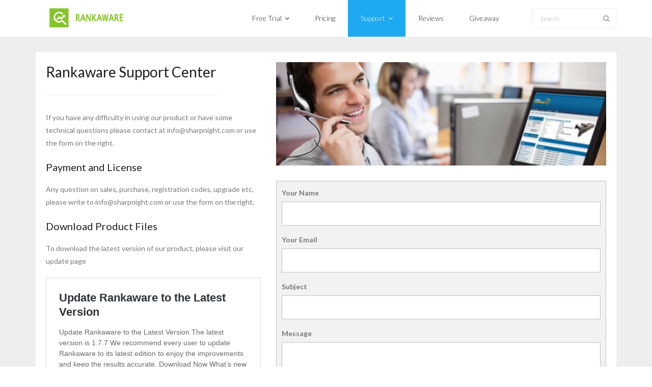

--- FILE ---
content_type: text/html; charset=UTF-8
request_url: https://myrankaware.com/support/
body_size: 6867
content:
<!DOCTYPE html><html dir="ltr" lang="en-US" prefix="og: https://ogp.me/ns#"><head><meta charset="UTF-8" /><meta name="viewport" content="width=device-width" /><link rel="profile" href="//gmpg.org/xfn/11" /><link rel="pingback" href="https://myrankaware.com/xmlrpc.php" /> <!--[if lt IE 9]> <script src="https://myrankaware.com/wp-content/themes/melos/lib/scripts/html5.js" type="text/javascript"></script> <![endif]--><link media="all" href="https://myrankaware.com/wp-content/cache/autoptimize/css/autoptimize_c690b2f68f8a562b7fc8da5bd28ef958.css" rel="stylesheet"><title>Rankaware Support Center | Rankaware</title><meta name="robots" content="max-image-preview:large" /><link rel="canonical" href="https://myrankaware.com/support/" /><meta name="generator" content="All in One SEO (AIOSEO) 4.9.3" /><meta property="og:locale" content="en_US" /><meta property="og:site_name" content="Rankaware | Cross Platform SERP Checker" /><meta property="og:type" content="article" /><meta property="og:title" content="Rankaware Support Center | Rankaware" /><meta property="og:url" content="https://myrankaware.com/support/" /><meta property="article:published_time" content="2019-06-28T06:16:43+00:00" /><meta property="article:modified_time" content="2025-12-16T13:34:42+00:00" /><meta name="twitter:card" content="summary" /><meta name="twitter:title" content="Rankaware Support Center | Rankaware" /> <script type="application/ld+json" class="aioseo-schema">{"@context":"https:\/\/schema.org","@graph":[{"@type":"BreadcrumbList","@id":"https:\/\/myrankaware.com\/support\/#breadcrumblist","itemListElement":[{"@type":"ListItem","@id":"https:\/\/myrankaware.com#listItem","position":1,"name":"Home","item":"https:\/\/myrankaware.com","nextItem":{"@type":"ListItem","@id":"https:\/\/myrankaware.com\/support\/#listItem","name":"Rankaware Support Center"}},{"@type":"ListItem","@id":"https:\/\/myrankaware.com\/support\/#listItem","position":2,"name":"Rankaware Support Center","previousItem":{"@type":"ListItem","@id":"https:\/\/myrankaware.com#listItem","name":"Home"}}]},{"@type":"Organization","@id":"https:\/\/myrankaware.com\/#organization","name":"Rankaware","description":"Cross Platform SERP Checker","url":"https:\/\/myrankaware.com\/"},{"@type":"WebPage","@id":"https:\/\/myrankaware.com\/support\/#webpage","url":"https:\/\/myrankaware.com\/support\/","name":"Rankaware Support Center | Rankaware","inLanguage":"en-US","isPartOf":{"@id":"https:\/\/myrankaware.com\/#website"},"breadcrumb":{"@id":"https:\/\/myrankaware.com\/support\/#breadcrumblist"},"datePublished":"2019-06-28T06:16:43+00:00","dateModified":"2025-12-16T13:34:42+00:00"},{"@type":"WebSite","@id":"https:\/\/myrankaware.com\/#website","url":"https:\/\/myrankaware.com\/","name":"Rankaware","description":"Cross Platform SERP Checker","inLanguage":"en-US","publisher":{"@id":"https:\/\/myrankaware.com\/#organization"}}]}</script> <link rel='dns-prefetch' href='//stats.wp.com' /><link rel='dns-prefetch' href='//fonts.googleapis.com' /><link rel="alternate" type="application/rss+xml" title="Rankaware &raquo; Feed" href="https://myrankaware.com/feed/" /><link rel="alternate" type="application/rss+xml" title="Rankaware &raquo; Comments Feed" href="https://myrankaware.com/comments/feed/" /><link rel="alternate" title="oEmbed (JSON)" type="application/json+oembed" href="https://myrankaware.com/wp-json/oembed/1.0/embed?url=https%3A%2F%2Fmyrankaware.com%2Fsupport%2F" /><link rel="alternate" title="oEmbed (XML)" type="text/xml+oembed" href="https://myrankaware.com/wp-json/oembed/1.0/embed?url=https%3A%2F%2Fmyrankaware.com%2Fsupport%2F&#038;format=xml" /><link rel='stylesheet' id='sow-headline-default-c9f661791917-1300-css' href='https://myrankaware.com/wp-content/cache/autoptimize/css/autoptimize_single_ec4a66d008f3a81d93905964b2e8d219.css?ver=6.9' type='text/css' media='all' /><link rel='stylesheet' id='sow-image-default-8b5b6f678277-1300-css' href='https://myrankaware.com/wp-content/cache/autoptimize/css/autoptimize_single_74ce234ac93fdb89e751c5fcc97f2b17.css?ver=6.9' type='text/css' media='all' /><link rel='stylesheet' id='sow-contact-form-default-9d65c5d4c157-1300-css' href='https://myrankaware.com/wp-content/cache/autoptimize/css/autoptimize_single_8ef5d771425be514468062cfe3c8d594.css?ver=6.9' type='text/css' media='all' /><link rel='stylesheet' id='thinkup-google-fonts-css' href='//fonts.googleapis.com/css?family=Lato%3A300%2C400%2C600%2C700&#038;subset=latin%2Clatin-ext' type='text/css' media='all' /><link rel='stylesheet' id='dashicons-css' href='https://myrankaware.com/wp-includes/css/dashicons.min.css?ver=6.9' type='text/css' media='all' /> <script type="text/javascript" src="https://myrankaware.com/wp-includes/js/jquery/jquery.min.js?ver=3.7.1" id="jquery-core-js"></script> <script type="text/javascript" id="sow-contact-js-extra">var sowContact = {"scrollto":"1","scrollto_offset":"0"};
//# sourceURL=sow-contact-js-extra</script> <link rel="https://api.w.org/" href="https://myrankaware.com/wp-json/" /><link rel="alternate" title="JSON" type="application/json" href="https://myrankaware.com/wp-json/wp/v2/pages/1300" /><link rel="EditURI" type="application/rsd+xml" title="RSD" href="https://myrankaware.com/xmlrpc.php?rsd" /><meta name="generator" content="WordPress 6.9" /><link rel='shortlink' href='https://myrankaware.com/?p=1300' /><link rel="Shortcut Icon" type="image/x-icon" href="https://myrankaware.com/wp-content/uploads/2019/03/256.png" /> <script async src="https://www.googletagmanager.com/gtag/js?id=UA-37169514-1"></script> <script>window.dataLayer = window.dataLayer || [];
  function gtag(){dataLayer.push(arguments);}
  gtag('js', new Date());

  gtag('config', 'UA-37169514-1');</script> <link rel='stylesheet' id='sow-headline-default-43a06b4a026f-1300-css' href='https://myrankaware.com/wp-content/cache/autoptimize/css/autoptimize_single_b1a7bb8190b33b4894e6c08ca9258bf1.css?ver=6.9' type='text/css' media='all' /></head><body class="wp-singular page-template-default page page-id-1300 wp-theme-melos siteorigin-panels siteorigin-panels-before-js layout-sidebar-none layout-responsive pre-header-style1 header-style1"><div id="body-core" class="hfeed site"><header><div id="site-header"><div id="pre-header"><div class="wrap-safari"><div id="pre-header-core" class="main-navigation"></div></div></div><div id="header"><div id="header-core"><div id="logo"> <a rel="home" href="https://myrankaware.com/"><noscript><img src="https://myrankaware.com/wp-content/uploads/2019/06/rankaware-logo.png" alt="Logo"></noscript><img class="lazyload" src='data:image/svg+xml,%3Csvg%20xmlns=%22http://www.w3.org/2000/svg%22%20viewBox=%220%200%20210%20140%22%3E%3C/svg%3E' data-src="https://myrankaware.com/wp-content/uploads/2019/06/rankaware-logo.png" alt="Logo"></a></div><div id="header-links" class="main-navigation"><div id="header-links-inner" class="header-links"><ul id="menu-top-navigation" class="menu"><li id="menu-item-12" class="menu-item menu-item-type-custom menu-item-object-custom menu-item-has-children"><a title="download keyword rank checker" target="_blank" href="/install.php"><span>Free Trial</span></a><ul class="sub-menu"><li id="menu-item-13" class="menu-item menu-item-type-custom menu-item-object-custom"><a title="Download Rankaware for Windows" target="_blank" href="https://myrankaware.com/file/rankaware-win.exe">for Windows</a></li><li id="menu-item-14" class="menu-item menu-item-type-custom menu-item-object-custom"><a title="Download Rankaware for Mac" target="_blank" href="/file/rankaware.dmg">for Mac</a></li></ul></li><li id="menu-item-532" class="menu-item menu-item-type-custom menu-item-object-custom"><a title="Rankaware Pricing Options" href="/pricing/"><span>Pricing</span></a></li><li id="menu-item-17" class="menu-item menu-item-type-custom menu-item-object-custom current-menu-item menu-item-has-children"><a href="/support/"><span>Support</span></a><ul class="sub-menu"><li id="menu-item-43" class="menu-item menu-item-type-custom menu-item-object-custom"><a href="/help/">Online Help</a></li><li id="menu-item-19" class="menu-item menu-item-type-custom menu-item-object-custom"><a href="/contact/">Contact Us</a></li></ul></li><li id="menu-item-1488" class="menu-item menu-item-type-post_type menu-item-object-page"><a title="User&#8217;s Reviews" href="https://myrankaware.com/reviews/"><span>Reviews</span></a></li><li id="menu-item-1489" class="menu-item menu-item-type-post_type menu-item-object-page"><a title="Get a free license code" href="https://myrankaware.com/free-license-code/"><span>Giveaway</span></a></li></ul><div id="header-search"><a><div class="fa fa-search"></div></a><form method="get" class="searchform" action="https://myrankaware.com/" role="search"> <input type="text" class="search" name="s" value="" placeholder="Search" /> <input type="submit" class="searchsubmit" name="submit" value="Search" /></form></div></div></div><div id="header-nav"><a class="btn-navbar" data-toggle="collapse" data-target=".nav-collapse"><span class="icon-bar"></span><span class="icon-bar"></span><span class="icon-bar"></span></a></div></div></div><div id="header-responsive"><div id="header-responsive-inner" class="responsive-links nav-collapse collapse"><ul id="menu-top-navigation-1" class=""><li id="res-menu-item-12" class="menu-item menu-item-type-custom menu-item-object-custom menu-item-has-children"><a title="download keyword rank checker" target="_blank" href="/install.php"><span>Free Trial</span></a><ul class="sub-menu"><li id="res-menu-item-13" class="menu-item menu-item-type-custom menu-item-object-custom"><a title="Download Rankaware for Windows" target="_blank" href="https://myrankaware.com/file/rankaware-win.exe">&#45; for Windows</a></li><li id="res-menu-item-14" class="menu-item menu-item-type-custom menu-item-object-custom"><a title="Download Rankaware for Mac" target="_blank" href="/file/rankaware.dmg">&#45; for Mac</a></li></ul></li><li id="res-menu-item-532" class="menu-item menu-item-type-custom menu-item-object-custom"><a title="Rankaware Pricing Options" href="/pricing/"><span>Pricing</span></a></li><li id="res-menu-item-17" class="menu-item menu-item-type-custom menu-item-object-custom current-menu-item menu-item-has-children"><a href="/support/"><span>Support</span></a><ul class="sub-menu"><li id="res-menu-item-43" class="menu-item menu-item-type-custom menu-item-object-custom"><a href="/help/">&#45; Online Help</a></li><li id="res-menu-item-19" class="menu-item menu-item-type-custom menu-item-object-custom"><a href="/contact/">&#45; Contact Us</a></li></ul></li><li id="res-menu-item-1488" class="menu-item menu-item-type-post_type menu-item-object-page"><a title="User&#8217;s Reviews" href="https://myrankaware.com/reviews/"><span>Reviews</span></a></li><li id="res-menu-item-1489" class="menu-item menu-item-type-post_type menu-item-object-page"><a title="Get a free license code" href="https://myrankaware.com/free-license-code/"><span>Giveaway</span></a></li></ul></div></div></div></header><div id="content"><div id="content-core"><div id="main"><div id="main-core"><article id="post-1300" class="post-1300 page type-page status-publish hentry"><div id="pl-1300"  class="panel-layout" ><div id="pg-1300-0"  class="panel-grid panel-no-style" ><div id="pgc-1300-0-0"  class="panel-grid-cell" ><div id="panel-1300-0-0-0" class="so-panel widget widget_sow-headline panel-first-child" data-index="0" ><div 
 class="so-widget-sow-headline so-widget-sow-headline-default-43a06b4a026f-1300" 
 ><div class="sow-headline-container "><h1 class="sow-headline"> Rankaware Support Center</h1><div class="decoration"><div class="decoration-inside"></div></div></div></div></div><div id="panel-1300-0-0-1" class="so-panel widget widget_sow-editor panel-last-child" data-index="1" ><div 
 class="so-widget-sow-editor so-widget-sow-editor-base" 
 ><div class="siteorigin-widget-tinymce textwidget"><p>If you have any difficulty in using our product or have some technical questions please contact at <a href="mailto:info@sharpnight.com">info@sharpnight.com</a> or use the form on the right.</p><h3>Payment and License</h3><p>Any question on sales, purchase, registration codes, upgrade etc, please write to <a href="mailto:info@sharpnight.com">info@sharpnight.com</a> or use the form on the right.</p><h3>Download Product Files</h3><p>To download the latest version of our product, please visit our update page</p><blockquote class="wp-embedded-content" data-secret="iVbKtG5BgL"><p><a href="https://myrankaware.com/update/">Update Rankaware to the Latest Version</a></p></blockquote><p><iframe title="&#8220;Update Rankaware to the Latest Version&#8221; &#8212; Rankaware" class="wp-embedded-content" sandbox="allow-scripts" security="restricted" style="position: absolute; clip: rect(1px, 1px, 1px, 1px);" src="https://myrankaware.com/update/embed/#?secret=iVbKtG5BgL" data-secret="iVbKtG5BgL" width="600" height="338" frameborder="0" marginwidth="0" marginheight="0" scrolling="no"></iframe></p></div></div></div></div><div id="pgc-1300-0-1"  class="panel-grid-cell" ><div id="panel-1300-0-1-0" class="so-panel widget widget_sow-image panel-first-child" data-index="2" ><div 
 class="so-widget-sow-image so-widget-sow-image-default-8b5b6f678277-1300" 
 ><div class="sow-image-container"> <noscript><img 
 src="https://myrankaware.com/wp-content/uploads/2019/06/support-hearder.jpg" width="700" height="219" srcset="https://myrankaware.com/wp-content/uploads/2019/06/support-hearder.jpg 700w, https://myrankaware.com/wp-content/uploads/2019/06/support-hearder-300x94.jpg 300w" sizes="(max-width: 700px) 100vw, 700px" title="Feel free to contact us" alt="Feel free to contact us" 		class="so-widget-image"/></noscript><img 
 src='data:image/svg+xml,%3Csvg%20xmlns=%22http://www.w3.org/2000/svg%22%20viewBox=%220%200%20700%20219%22%3E%3C/svg%3E' data-src="https://myrankaware.com/wp-content/uploads/2019/06/support-hearder.jpg" width="700" height="219" data-srcset="https://myrankaware.com/wp-content/uploads/2019/06/support-hearder.jpg 700w, https://myrankaware.com/wp-content/uploads/2019/06/support-hearder-300x94.jpg 300w" data-sizes="(max-width: 700px) 100vw, 700px" title="Feel free to contact us" alt="Feel free to contact us" 		class="lazyload so-widget-image"/></div></div></div><div id="panel-1300-0-1-1" class="so-panel widget widget_sow-contact-form panel-last-child" data-index="3" ><div 
 class="so-widget-sow-contact-form so-widget-sow-contact-form-default-9d65c5d4c157-1300" 
 ><form
 action="/support/"
 method="POST"
 class="sow-contact-form"
 id="contact-form-8ae6"
 ><div class="sow-form-field sow-form-field-name"> <label class="sow-form-field-label-above" for="sow-contact-form-field-your-name-1"> <strong> Your Name </strong> </label><div class="sow-field-container"> <input
 type="text"
 name="your-name-1"
 id="sow-contact-form-field-your-name-1"
 value=""
 class="sow-text-field"
 /></div></div><div class="sow-form-field sow-form-field-email"> <label class="sow-form-field-label-above" for="sow-contact-form-field-your-email-1"> <strong> Your Email </strong> </label><div class="sow-field-container"> <input
 type="email"
 name="your-email-1"
 id="sow-contact-form-field-your-email-1"
 value=""
 class="sow-text-field"								/></div></div><div class="sow-form-field sow-form-field-subject"> <label class="sow-form-field-label-above" for="sow-contact-form-field-subject-1"> <strong> Subject </strong> </label><div class="sow-field-container"> <input
 type="text"
 name="subject-1"
 id="sow-contact-form-field-subject-1"
 value=""
 class="sow-text-field"
 /></div></div><div class="sow-form-field sow-form-field-textarea"> <label class="sow-form-field-label-above" for="sow-contact-form-field-message-1"> <strong> Message </strong> </label><div class="sow-field-container"><textarea
			name="message-1"
			id="sow-contact-form-field-message-1"
			rows="10"
								></textarea></div></div><div class="sow-recaptcha"
 data-config="{&quot;sitekey&quot;:&quot;6Lflf5sUAAAAAClbzFBcQ3L551L0ZHE3H12t0TfK&quot;,&quot;theme&quot;:&quot;light&quot;,&quot;type&quot;:&quot;image&quot;,&quot;size&quot;:&quot;normal&quot;}"
 ></div><div class="sow-submit-wrapper 
 sow-submit-styled		"> <button
 type="submit"
 class="sow-submit
 "
 > Contact Us </button></div> <input
 type="hidden"
 name="instance_hash-1"
 value="8ae65e36"
 /> <input type="hidden" id="_wpnonce" name="_wpnonce" value="337b33028d" /><input type="hidden" name="_wp_http_referer" value="/support/" /></form></div></div></div></div></div></article></div></div></div></div><footer><div id="sub-footer"><div id="sub-footer-core"><div class="copyright"> © 2012-2025 <a href="https://myrankaware.com" title="keyword rank checker software">Rankaware</a> All rights reserved. | <a href="https://datarecoveryrobot.com" title="Data Recovery Software">RecoveryRobot</a></div></div></div></footer></div> <script type="speculationrules">{"prefetch":[{"source":"document","where":{"and":[{"href_matches":"/*"},{"not":{"href_matches":["/wp-*.php","/wp-admin/*","/wp-content/uploads/*","/wp-content/*","/wp-content/plugins/*","/wp-content/themes/melos/*","/*\\?(.+)"]}},{"not":{"selector_matches":"a[rel~=\"nofollow\"]"}},{"not":{"selector_matches":".no-prefetch, .no-prefetch a"}}]},"eagerness":"conservative"}]}</script> <noscript><style>.lazyload{display:none;}</style></noscript><script data-noptimize="1">window.lazySizesConfig=window.lazySizesConfig||{};window.lazySizesConfig.loadMode=1;</script><script async data-noptimize="1" src='https://myrankaware.com/wp-content/plugins/autoptimize/classes/external/js/lazysizes.min.js?ao_version=3.1.14'></script> <script type="text/javascript" id="jetpack-stats-js-before">_stq = window._stq || [];
_stq.push([ "view", {"v":"ext","blog":"237192339","post":"1300","tz":"0","srv":"myrankaware.com","j":"1:15.4"} ]);
_stq.push([ "clickTrackerInit", "237192339", "1300" ]);
//# sourceURL=jetpack-stats-js-before</script> <script type="text/javascript" src="https://stats.wp.com/e-202604.js" id="jetpack-stats-js" defer="defer" data-wp-strategy="defer"></script> <script id="wp-emoji-settings" type="application/json">{"baseUrl":"https://s.w.org/images/core/emoji/17.0.2/72x72/","ext":".png","svgUrl":"https://s.w.org/images/core/emoji/17.0.2/svg/","svgExt":".svg","source":{"concatemoji":"https://myrankaware.com/wp-includes/js/wp-emoji-release.min.js?ver=6.9"}}</script> <script type="module">/*! This file is auto-generated */
const a=JSON.parse(document.getElementById("wp-emoji-settings").textContent),o=(window._wpemojiSettings=a,"wpEmojiSettingsSupports"),s=["flag","emoji"];function i(e){try{var t={supportTests:e,timestamp:(new Date).valueOf()};sessionStorage.setItem(o,JSON.stringify(t))}catch(e){}}function c(e,t,n){e.clearRect(0,0,e.canvas.width,e.canvas.height),e.fillText(t,0,0);t=new Uint32Array(e.getImageData(0,0,e.canvas.width,e.canvas.height).data);e.clearRect(0,0,e.canvas.width,e.canvas.height),e.fillText(n,0,0);const a=new Uint32Array(e.getImageData(0,0,e.canvas.width,e.canvas.height).data);return t.every((e,t)=>e===a[t])}function p(e,t){e.clearRect(0,0,e.canvas.width,e.canvas.height),e.fillText(t,0,0);var n=e.getImageData(16,16,1,1);for(let e=0;e<n.data.length;e++)if(0!==n.data[e])return!1;return!0}function u(e,t,n,a){switch(t){case"flag":return n(e,"\ud83c\udff3\ufe0f\u200d\u26a7\ufe0f","\ud83c\udff3\ufe0f\u200b\u26a7\ufe0f")?!1:!n(e,"\ud83c\udde8\ud83c\uddf6","\ud83c\udde8\u200b\ud83c\uddf6")&&!n(e,"\ud83c\udff4\udb40\udc67\udb40\udc62\udb40\udc65\udb40\udc6e\udb40\udc67\udb40\udc7f","\ud83c\udff4\u200b\udb40\udc67\u200b\udb40\udc62\u200b\udb40\udc65\u200b\udb40\udc6e\u200b\udb40\udc67\u200b\udb40\udc7f");case"emoji":return!a(e,"\ud83e\u1fac8")}return!1}function f(e,t,n,a){let r;const o=(r="undefined"!=typeof WorkerGlobalScope&&self instanceof WorkerGlobalScope?new OffscreenCanvas(300,150):document.createElement("canvas")).getContext("2d",{willReadFrequently:!0}),s=(o.textBaseline="top",o.font="600 32px Arial",{});return e.forEach(e=>{s[e]=t(o,e,n,a)}),s}function r(e){var t=document.createElement("script");t.src=e,t.defer=!0,document.head.appendChild(t)}a.supports={everything:!0,everythingExceptFlag:!0},new Promise(t=>{let n=function(){try{var e=JSON.parse(sessionStorage.getItem(o));if("object"==typeof e&&"number"==typeof e.timestamp&&(new Date).valueOf()<e.timestamp+604800&&"object"==typeof e.supportTests)return e.supportTests}catch(e){}return null}();if(!n){if("undefined"!=typeof Worker&&"undefined"!=typeof OffscreenCanvas&&"undefined"!=typeof URL&&URL.createObjectURL&&"undefined"!=typeof Blob)try{var e="postMessage("+f.toString()+"("+[JSON.stringify(s),u.toString(),c.toString(),p.toString()].join(",")+"));",a=new Blob([e],{type:"text/javascript"});const r=new Worker(URL.createObjectURL(a),{name:"wpTestEmojiSupports"});return void(r.onmessage=e=>{i(n=e.data),r.terminate(),t(n)})}catch(e){}i(n=f(s,u,c,p))}t(n)}).then(e=>{for(const n in e)a.supports[n]=e[n],a.supports.everything=a.supports.everything&&a.supports[n],"flag"!==n&&(a.supports.everythingExceptFlag=a.supports.everythingExceptFlag&&a.supports[n]);var t;a.supports.everythingExceptFlag=a.supports.everythingExceptFlag&&!a.supports.flag,a.supports.everything||((t=a.source||{}).concatemoji?r(t.concatemoji):t.wpemoji&&t.twemoji&&(r(t.twemoji),r(t.wpemoji)))});
//# sourceURL=https://myrankaware.com/wp-includes/js/wp-emoji-loader.min.js</script> <script>document.body.className = document.body.className.replace("siteorigin-panels-before-js","");</script> <script defer src="https://myrankaware.com/wp-content/cache/autoptimize/js/autoptimize_67c234f5844de674b992b5fe7a51736f.js"></script></body></html>

--- FILE ---
content_type: text/html; charset=utf-8
request_url: https://www.google.com/recaptcha/api2/anchor?ar=1&k=6Lflf5sUAAAAAClbzFBcQ3L551L0ZHE3H12t0TfK&co=aHR0cHM6Ly9teXJhbmthd2FyZS5jb206NDQz&hl=en&type=image&v=PoyoqOPhxBO7pBk68S4YbpHZ&theme=light&size=normal&anchor-ms=20000&execute-ms=30000&cb=me5pzs4rluz9
body_size: 49372
content:
<!DOCTYPE HTML><html dir="ltr" lang="en"><head><meta http-equiv="Content-Type" content="text/html; charset=UTF-8">
<meta http-equiv="X-UA-Compatible" content="IE=edge">
<title>reCAPTCHA</title>
<style type="text/css">
/* cyrillic-ext */
@font-face {
  font-family: 'Roboto';
  font-style: normal;
  font-weight: 400;
  font-stretch: 100%;
  src: url(//fonts.gstatic.com/s/roboto/v48/KFO7CnqEu92Fr1ME7kSn66aGLdTylUAMa3GUBHMdazTgWw.woff2) format('woff2');
  unicode-range: U+0460-052F, U+1C80-1C8A, U+20B4, U+2DE0-2DFF, U+A640-A69F, U+FE2E-FE2F;
}
/* cyrillic */
@font-face {
  font-family: 'Roboto';
  font-style: normal;
  font-weight: 400;
  font-stretch: 100%;
  src: url(//fonts.gstatic.com/s/roboto/v48/KFO7CnqEu92Fr1ME7kSn66aGLdTylUAMa3iUBHMdazTgWw.woff2) format('woff2');
  unicode-range: U+0301, U+0400-045F, U+0490-0491, U+04B0-04B1, U+2116;
}
/* greek-ext */
@font-face {
  font-family: 'Roboto';
  font-style: normal;
  font-weight: 400;
  font-stretch: 100%;
  src: url(//fonts.gstatic.com/s/roboto/v48/KFO7CnqEu92Fr1ME7kSn66aGLdTylUAMa3CUBHMdazTgWw.woff2) format('woff2');
  unicode-range: U+1F00-1FFF;
}
/* greek */
@font-face {
  font-family: 'Roboto';
  font-style: normal;
  font-weight: 400;
  font-stretch: 100%;
  src: url(//fonts.gstatic.com/s/roboto/v48/KFO7CnqEu92Fr1ME7kSn66aGLdTylUAMa3-UBHMdazTgWw.woff2) format('woff2');
  unicode-range: U+0370-0377, U+037A-037F, U+0384-038A, U+038C, U+038E-03A1, U+03A3-03FF;
}
/* math */
@font-face {
  font-family: 'Roboto';
  font-style: normal;
  font-weight: 400;
  font-stretch: 100%;
  src: url(//fonts.gstatic.com/s/roboto/v48/KFO7CnqEu92Fr1ME7kSn66aGLdTylUAMawCUBHMdazTgWw.woff2) format('woff2');
  unicode-range: U+0302-0303, U+0305, U+0307-0308, U+0310, U+0312, U+0315, U+031A, U+0326-0327, U+032C, U+032F-0330, U+0332-0333, U+0338, U+033A, U+0346, U+034D, U+0391-03A1, U+03A3-03A9, U+03B1-03C9, U+03D1, U+03D5-03D6, U+03F0-03F1, U+03F4-03F5, U+2016-2017, U+2034-2038, U+203C, U+2040, U+2043, U+2047, U+2050, U+2057, U+205F, U+2070-2071, U+2074-208E, U+2090-209C, U+20D0-20DC, U+20E1, U+20E5-20EF, U+2100-2112, U+2114-2115, U+2117-2121, U+2123-214F, U+2190, U+2192, U+2194-21AE, U+21B0-21E5, U+21F1-21F2, U+21F4-2211, U+2213-2214, U+2216-22FF, U+2308-230B, U+2310, U+2319, U+231C-2321, U+2336-237A, U+237C, U+2395, U+239B-23B7, U+23D0, U+23DC-23E1, U+2474-2475, U+25AF, U+25B3, U+25B7, U+25BD, U+25C1, U+25CA, U+25CC, U+25FB, U+266D-266F, U+27C0-27FF, U+2900-2AFF, U+2B0E-2B11, U+2B30-2B4C, U+2BFE, U+3030, U+FF5B, U+FF5D, U+1D400-1D7FF, U+1EE00-1EEFF;
}
/* symbols */
@font-face {
  font-family: 'Roboto';
  font-style: normal;
  font-weight: 400;
  font-stretch: 100%;
  src: url(//fonts.gstatic.com/s/roboto/v48/KFO7CnqEu92Fr1ME7kSn66aGLdTylUAMaxKUBHMdazTgWw.woff2) format('woff2');
  unicode-range: U+0001-000C, U+000E-001F, U+007F-009F, U+20DD-20E0, U+20E2-20E4, U+2150-218F, U+2190, U+2192, U+2194-2199, U+21AF, U+21E6-21F0, U+21F3, U+2218-2219, U+2299, U+22C4-22C6, U+2300-243F, U+2440-244A, U+2460-24FF, U+25A0-27BF, U+2800-28FF, U+2921-2922, U+2981, U+29BF, U+29EB, U+2B00-2BFF, U+4DC0-4DFF, U+FFF9-FFFB, U+10140-1018E, U+10190-1019C, U+101A0, U+101D0-101FD, U+102E0-102FB, U+10E60-10E7E, U+1D2C0-1D2D3, U+1D2E0-1D37F, U+1F000-1F0FF, U+1F100-1F1AD, U+1F1E6-1F1FF, U+1F30D-1F30F, U+1F315, U+1F31C, U+1F31E, U+1F320-1F32C, U+1F336, U+1F378, U+1F37D, U+1F382, U+1F393-1F39F, U+1F3A7-1F3A8, U+1F3AC-1F3AF, U+1F3C2, U+1F3C4-1F3C6, U+1F3CA-1F3CE, U+1F3D4-1F3E0, U+1F3ED, U+1F3F1-1F3F3, U+1F3F5-1F3F7, U+1F408, U+1F415, U+1F41F, U+1F426, U+1F43F, U+1F441-1F442, U+1F444, U+1F446-1F449, U+1F44C-1F44E, U+1F453, U+1F46A, U+1F47D, U+1F4A3, U+1F4B0, U+1F4B3, U+1F4B9, U+1F4BB, U+1F4BF, U+1F4C8-1F4CB, U+1F4D6, U+1F4DA, U+1F4DF, U+1F4E3-1F4E6, U+1F4EA-1F4ED, U+1F4F7, U+1F4F9-1F4FB, U+1F4FD-1F4FE, U+1F503, U+1F507-1F50B, U+1F50D, U+1F512-1F513, U+1F53E-1F54A, U+1F54F-1F5FA, U+1F610, U+1F650-1F67F, U+1F687, U+1F68D, U+1F691, U+1F694, U+1F698, U+1F6AD, U+1F6B2, U+1F6B9-1F6BA, U+1F6BC, U+1F6C6-1F6CF, U+1F6D3-1F6D7, U+1F6E0-1F6EA, U+1F6F0-1F6F3, U+1F6F7-1F6FC, U+1F700-1F7FF, U+1F800-1F80B, U+1F810-1F847, U+1F850-1F859, U+1F860-1F887, U+1F890-1F8AD, U+1F8B0-1F8BB, U+1F8C0-1F8C1, U+1F900-1F90B, U+1F93B, U+1F946, U+1F984, U+1F996, U+1F9E9, U+1FA00-1FA6F, U+1FA70-1FA7C, U+1FA80-1FA89, U+1FA8F-1FAC6, U+1FACE-1FADC, U+1FADF-1FAE9, U+1FAF0-1FAF8, U+1FB00-1FBFF;
}
/* vietnamese */
@font-face {
  font-family: 'Roboto';
  font-style: normal;
  font-weight: 400;
  font-stretch: 100%;
  src: url(//fonts.gstatic.com/s/roboto/v48/KFO7CnqEu92Fr1ME7kSn66aGLdTylUAMa3OUBHMdazTgWw.woff2) format('woff2');
  unicode-range: U+0102-0103, U+0110-0111, U+0128-0129, U+0168-0169, U+01A0-01A1, U+01AF-01B0, U+0300-0301, U+0303-0304, U+0308-0309, U+0323, U+0329, U+1EA0-1EF9, U+20AB;
}
/* latin-ext */
@font-face {
  font-family: 'Roboto';
  font-style: normal;
  font-weight: 400;
  font-stretch: 100%;
  src: url(//fonts.gstatic.com/s/roboto/v48/KFO7CnqEu92Fr1ME7kSn66aGLdTylUAMa3KUBHMdazTgWw.woff2) format('woff2');
  unicode-range: U+0100-02BA, U+02BD-02C5, U+02C7-02CC, U+02CE-02D7, U+02DD-02FF, U+0304, U+0308, U+0329, U+1D00-1DBF, U+1E00-1E9F, U+1EF2-1EFF, U+2020, U+20A0-20AB, U+20AD-20C0, U+2113, U+2C60-2C7F, U+A720-A7FF;
}
/* latin */
@font-face {
  font-family: 'Roboto';
  font-style: normal;
  font-weight: 400;
  font-stretch: 100%;
  src: url(//fonts.gstatic.com/s/roboto/v48/KFO7CnqEu92Fr1ME7kSn66aGLdTylUAMa3yUBHMdazQ.woff2) format('woff2');
  unicode-range: U+0000-00FF, U+0131, U+0152-0153, U+02BB-02BC, U+02C6, U+02DA, U+02DC, U+0304, U+0308, U+0329, U+2000-206F, U+20AC, U+2122, U+2191, U+2193, U+2212, U+2215, U+FEFF, U+FFFD;
}
/* cyrillic-ext */
@font-face {
  font-family: 'Roboto';
  font-style: normal;
  font-weight: 500;
  font-stretch: 100%;
  src: url(//fonts.gstatic.com/s/roboto/v48/KFO7CnqEu92Fr1ME7kSn66aGLdTylUAMa3GUBHMdazTgWw.woff2) format('woff2');
  unicode-range: U+0460-052F, U+1C80-1C8A, U+20B4, U+2DE0-2DFF, U+A640-A69F, U+FE2E-FE2F;
}
/* cyrillic */
@font-face {
  font-family: 'Roboto';
  font-style: normal;
  font-weight: 500;
  font-stretch: 100%;
  src: url(//fonts.gstatic.com/s/roboto/v48/KFO7CnqEu92Fr1ME7kSn66aGLdTylUAMa3iUBHMdazTgWw.woff2) format('woff2');
  unicode-range: U+0301, U+0400-045F, U+0490-0491, U+04B0-04B1, U+2116;
}
/* greek-ext */
@font-face {
  font-family: 'Roboto';
  font-style: normal;
  font-weight: 500;
  font-stretch: 100%;
  src: url(//fonts.gstatic.com/s/roboto/v48/KFO7CnqEu92Fr1ME7kSn66aGLdTylUAMa3CUBHMdazTgWw.woff2) format('woff2');
  unicode-range: U+1F00-1FFF;
}
/* greek */
@font-face {
  font-family: 'Roboto';
  font-style: normal;
  font-weight: 500;
  font-stretch: 100%;
  src: url(//fonts.gstatic.com/s/roboto/v48/KFO7CnqEu92Fr1ME7kSn66aGLdTylUAMa3-UBHMdazTgWw.woff2) format('woff2');
  unicode-range: U+0370-0377, U+037A-037F, U+0384-038A, U+038C, U+038E-03A1, U+03A3-03FF;
}
/* math */
@font-face {
  font-family: 'Roboto';
  font-style: normal;
  font-weight: 500;
  font-stretch: 100%;
  src: url(//fonts.gstatic.com/s/roboto/v48/KFO7CnqEu92Fr1ME7kSn66aGLdTylUAMawCUBHMdazTgWw.woff2) format('woff2');
  unicode-range: U+0302-0303, U+0305, U+0307-0308, U+0310, U+0312, U+0315, U+031A, U+0326-0327, U+032C, U+032F-0330, U+0332-0333, U+0338, U+033A, U+0346, U+034D, U+0391-03A1, U+03A3-03A9, U+03B1-03C9, U+03D1, U+03D5-03D6, U+03F0-03F1, U+03F4-03F5, U+2016-2017, U+2034-2038, U+203C, U+2040, U+2043, U+2047, U+2050, U+2057, U+205F, U+2070-2071, U+2074-208E, U+2090-209C, U+20D0-20DC, U+20E1, U+20E5-20EF, U+2100-2112, U+2114-2115, U+2117-2121, U+2123-214F, U+2190, U+2192, U+2194-21AE, U+21B0-21E5, U+21F1-21F2, U+21F4-2211, U+2213-2214, U+2216-22FF, U+2308-230B, U+2310, U+2319, U+231C-2321, U+2336-237A, U+237C, U+2395, U+239B-23B7, U+23D0, U+23DC-23E1, U+2474-2475, U+25AF, U+25B3, U+25B7, U+25BD, U+25C1, U+25CA, U+25CC, U+25FB, U+266D-266F, U+27C0-27FF, U+2900-2AFF, U+2B0E-2B11, U+2B30-2B4C, U+2BFE, U+3030, U+FF5B, U+FF5D, U+1D400-1D7FF, U+1EE00-1EEFF;
}
/* symbols */
@font-face {
  font-family: 'Roboto';
  font-style: normal;
  font-weight: 500;
  font-stretch: 100%;
  src: url(//fonts.gstatic.com/s/roboto/v48/KFO7CnqEu92Fr1ME7kSn66aGLdTylUAMaxKUBHMdazTgWw.woff2) format('woff2');
  unicode-range: U+0001-000C, U+000E-001F, U+007F-009F, U+20DD-20E0, U+20E2-20E4, U+2150-218F, U+2190, U+2192, U+2194-2199, U+21AF, U+21E6-21F0, U+21F3, U+2218-2219, U+2299, U+22C4-22C6, U+2300-243F, U+2440-244A, U+2460-24FF, U+25A0-27BF, U+2800-28FF, U+2921-2922, U+2981, U+29BF, U+29EB, U+2B00-2BFF, U+4DC0-4DFF, U+FFF9-FFFB, U+10140-1018E, U+10190-1019C, U+101A0, U+101D0-101FD, U+102E0-102FB, U+10E60-10E7E, U+1D2C0-1D2D3, U+1D2E0-1D37F, U+1F000-1F0FF, U+1F100-1F1AD, U+1F1E6-1F1FF, U+1F30D-1F30F, U+1F315, U+1F31C, U+1F31E, U+1F320-1F32C, U+1F336, U+1F378, U+1F37D, U+1F382, U+1F393-1F39F, U+1F3A7-1F3A8, U+1F3AC-1F3AF, U+1F3C2, U+1F3C4-1F3C6, U+1F3CA-1F3CE, U+1F3D4-1F3E0, U+1F3ED, U+1F3F1-1F3F3, U+1F3F5-1F3F7, U+1F408, U+1F415, U+1F41F, U+1F426, U+1F43F, U+1F441-1F442, U+1F444, U+1F446-1F449, U+1F44C-1F44E, U+1F453, U+1F46A, U+1F47D, U+1F4A3, U+1F4B0, U+1F4B3, U+1F4B9, U+1F4BB, U+1F4BF, U+1F4C8-1F4CB, U+1F4D6, U+1F4DA, U+1F4DF, U+1F4E3-1F4E6, U+1F4EA-1F4ED, U+1F4F7, U+1F4F9-1F4FB, U+1F4FD-1F4FE, U+1F503, U+1F507-1F50B, U+1F50D, U+1F512-1F513, U+1F53E-1F54A, U+1F54F-1F5FA, U+1F610, U+1F650-1F67F, U+1F687, U+1F68D, U+1F691, U+1F694, U+1F698, U+1F6AD, U+1F6B2, U+1F6B9-1F6BA, U+1F6BC, U+1F6C6-1F6CF, U+1F6D3-1F6D7, U+1F6E0-1F6EA, U+1F6F0-1F6F3, U+1F6F7-1F6FC, U+1F700-1F7FF, U+1F800-1F80B, U+1F810-1F847, U+1F850-1F859, U+1F860-1F887, U+1F890-1F8AD, U+1F8B0-1F8BB, U+1F8C0-1F8C1, U+1F900-1F90B, U+1F93B, U+1F946, U+1F984, U+1F996, U+1F9E9, U+1FA00-1FA6F, U+1FA70-1FA7C, U+1FA80-1FA89, U+1FA8F-1FAC6, U+1FACE-1FADC, U+1FADF-1FAE9, U+1FAF0-1FAF8, U+1FB00-1FBFF;
}
/* vietnamese */
@font-face {
  font-family: 'Roboto';
  font-style: normal;
  font-weight: 500;
  font-stretch: 100%;
  src: url(//fonts.gstatic.com/s/roboto/v48/KFO7CnqEu92Fr1ME7kSn66aGLdTylUAMa3OUBHMdazTgWw.woff2) format('woff2');
  unicode-range: U+0102-0103, U+0110-0111, U+0128-0129, U+0168-0169, U+01A0-01A1, U+01AF-01B0, U+0300-0301, U+0303-0304, U+0308-0309, U+0323, U+0329, U+1EA0-1EF9, U+20AB;
}
/* latin-ext */
@font-face {
  font-family: 'Roboto';
  font-style: normal;
  font-weight: 500;
  font-stretch: 100%;
  src: url(//fonts.gstatic.com/s/roboto/v48/KFO7CnqEu92Fr1ME7kSn66aGLdTylUAMa3KUBHMdazTgWw.woff2) format('woff2');
  unicode-range: U+0100-02BA, U+02BD-02C5, U+02C7-02CC, U+02CE-02D7, U+02DD-02FF, U+0304, U+0308, U+0329, U+1D00-1DBF, U+1E00-1E9F, U+1EF2-1EFF, U+2020, U+20A0-20AB, U+20AD-20C0, U+2113, U+2C60-2C7F, U+A720-A7FF;
}
/* latin */
@font-face {
  font-family: 'Roboto';
  font-style: normal;
  font-weight: 500;
  font-stretch: 100%;
  src: url(//fonts.gstatic.com/s/roboto/v48/KFO7CnqEu92Fr1ME7kSn66aGLdTylUAMa3yUBHMdazQ.woff2) format('woff2');
  unicode-range: U+0000-00FF, U+0131, U+0152-0153, U+02BB-02BC, U+02C6, U+02DA, U+02DC, U+0304, U+0308, U+0329, U+2000-206F, U+20AC, U+2122, U+2191, U+2193, U+2212, U+2215, U+FEFF, U+FFFD;
}
/* cyrillic-ext */
@font-face {
  font-family: 'Roboto';
  font-style: normal;
  font-weight: 900;
  font-stretch: 100%;
  src: url(//fonts.gstatic.com/s/roboto/v48/KFO7CnqEu92Fr1ME7kSn66aGLdTylUAMa3GUBHMdazTgWw.woff2) format('woff2');
  unicode-range: U+0460-052F, U+1C80-1C8A, U+20B4, U+2DE0-2DFF, U+A640-A69F, U+FE2E-FE2F;
}
/* cyrillic */
@font-face {
  font-family: 'Roboto';
  font-style: normal;
  font-weight: 900;
  font-stretch: 100%;
  src: url(//fonts.gstatic.com/s/roboto/v48/KFO7CnqEu92Fr1ME7kSn66aGLdTylUAMa3iUBHMdazTgWw.woff2) format('woff2');
  unicode-range: U+0301, U+0400-045F, U+0490-0491, U+04B0-04B1, U+2116;
}
/* greek-ext */
@font-face {
  font-family: 'Roboto';
  font-style: normal;
  font-weight: 900;
  font-stretch: 100%;
  src: url(//fonts.gstatic.com/s/roboto/v48/KFO7CnqEu92Fr1ME7kSn66aGLdTylUAMa3CUBHMdazTgWw.woff2) format('woff2');
  unicode-range: U+1F00-1FFF;
}
/* greek */
@font-face {
  font-family: 'Roboto';
  font-style: normal;
  font-weight: 900;
  font-stretch: 100%;
  src: url(//fonts.gstatic.com/s/roboto/v48/KFO7CnqEu92Fr1ME7kSn66aGLdTylUAMa3-UBHMdazTgWw.woff2) format('woff2');
  unicode-range: U+0370-0377, U+037A-037F, U+0384-038A, U+038C, U+038E-03A1, U+03A3-03FF;
}
/* math */
@font-face {
  font-family: 'Roboto';
  font-style: normal;
  font-weight: 900;
  font-stretch: 100%;
  src: url(//fonts.gstatic.com/s/roboto/v48/KFO7CnqEu92Fr1ME7kSn66aGLdTylUAMawCUBHMdazTgWw.woff2) format('woff2');
  unicode-range: U+0302-0303, U+0305, U+0307-0308, U+0310, U+0312, U+0315, U+031A, U+0326-0327, U+032C, U+032F-0330, U+0332-0333, U+0338, U+033A, U+0346, U+034D, U+0391-03A1, U+03A3-03A9, U+03B1-03C9, U+03D1, U+03D5-03D6, U+03F0-03F1, U+03F4-03F5, U+2016-2017, U+2034-2038, U+203C, U+2040, U+2043, U+2047, U+2050, U+2057, U+205F, U+2070-2071, U+2074-208E, U+2090-209C, U+20D0-20DC, U+20E1, U+20E5-20EF, U+2100-2112, U+2114-2115, U+2117-2121, U+2123-214F, U+2190, U+2192, U+2194-21AE, U+21B0-21E5, U+21F1-21F2, U+21F4-2211, U+2213-2214, U+2216-22FF, U+2308-230B, U+2310, U+2319, U+231C-2321, U+2336-237A, U+237C, U+2395, U+239B-23B7, U+23D0, U+23DC-23E1, U+2474-2475, U+25AF, U+25B3, U+25B7, U+25BD, U+25C1, U+25CA, U+25CC, U+25FB, U+266D-266F, U+27C0-27FF, U+2900-2AFF, U+2B0E-2B11, U+2B30-2B4C, U+2BFE, U+3030, U+FF5B, U+FF5D, U+1D400-1D7FF, U+1EE00-1EEFF;
}
/* symbols */
@font-face {
  font-family: 'Roboto';
  font-style: normal;
  font-weight: 900;
  font-stretch: 100%;
  src: url(//fonts.gstatic.com/s/roboto/v48/KFO7CnqEu92Fr1ME7kSn66aGLdTylUAMaxKUBHMdazTgWw.woff2) format('woff2');
  unicode-range: U+0001-000C, U+000E-001F, U+007F-009F, U+20DD-20E0, U+20E2-20E4, U+2150-218F, U+2190, U+2192, U+2194-2199, U+21AF, U+21E6-21F0, U+21F3, U+2218-2219, U+2299, U+22C4-22C6, U+2300-243F, U+2440-244A, U+2460-24FF, U+25A0-27BF, U+2800-28FF, U+2921-2922, U+2981, U+29BF, U+29EB, U+2B00-2BFF, U+4DC0-4DFF, U+FFF9-FFFB, U+10140-1018E, U+10190-1019C, U+101A0, U+101D0-101FD, U+102E0-102FB, U+10E60-10E7E, U+1D2C0-1D2D3, U+1D2E0-1D37F, U+1F000-1F0FF, U+1F100-1F1AD, U+1F1E6-1F1FF, U+1F30D-1F30F, U+1F315, U+1F31C, U+1F31E, U+1F320-1F32C, U+1F336, U+1F378, U+1F37D, U+1F382, U+1F393-1F39F, U+1F3A7-1F3A8, U+1F3AC-1F3AF, U+1F3C2, U+1F3C4-1F3C6, U+1F3CA-1F3CE, U+1F3D4-1F3E0, U+1F3ED, U+1F3F1-1F3F3, U+1F3F5-1F3F7, U+1F408, U+1F415, U+1F41F, U+1F426, U+1F43F, U+1F441-1F442, U+1F444, U+1F446-1F449, U+1F44C-1F44E, U+1F453, U+1F46A, U+1F47D, U+1F4A3, U+1F4B0, U+1F4B3, U+1F4B9, U+1F4BB, U+1F4BF, U+1F4C8-1F4CB, U+1F4D6, U+1F4DA, U+1F4DF, U+1F4E3-1F4E6, U+1F4EA-1F4ED, U+1F4F7, U+1F4F9-1F4FB, U+1F4FD-1F4FE, U+1F503, U+1F507-1F50B, U+1F50D, U+1F512-1F513, U+1F53E-1F54A, U+1F54F-1F5FA, U+1F610, U+1F650-1F67F, U+1F687, U+1F68D, U+1F691, U+1F694, U+1F698, U+1F6AD, U+1F6B2, U+1F6B9-1F6BA, U+1F6BC, U+1F6C6-1F6CF, U+1F6D3-1F6D7, U+1F6E0-1F6EA, U+1F6F0-1F6F3, U+1F6F7-1F6FC, U+1F700-1F7FF, U+1F800-1F80B, U+1F810-1F847, U+1F850-1F859, U+1F860-1F887, U+1F890-1F8AD, U+1F8B0-1F8BB, U+1F8C0-1F8C1, U+1F900-1F90B, U+1F93B, U+1F946, U+1F984, U+1F996, U+1F9E9, U+1FA00-1FA6F, U+1FA70-1FA7C, U+1FA80-1FA89, U+1FA8F-1FAC6, U+1FACE-1FADC, U+1FADF-1FAE9, U+1FAF0-1FAF8, U+1FB00-1FBFF;
}
/* vietnamese */
@font-face {
  font-family: 'Roboto';
  font-style: normal;
  font-weight: 900;
  font-stretch: 100%;
  src: url(//fonts.gstatic.com/s/roboto/v48/KFO7CnqEu92Fr1ME7kSn66aGLdTylUAMa3OUBHMdazTgWw.woff2) format('woff2');
  unicode-range: U+0102-0103, U+0110-0111, U+0128-0129, U+0168-0169, U+01A0-01A1, U+01AF-01B0, U+0300-0301, U+0303-0304, U+0308-0309, U+0323, U+0329, U+1EA0-1EF9, U+20AB;
}
/* latin-ext */
@font-face {
  font-family: 'Roboto';
  font-style: normal;
  font-weight: 900;
  font-stretch: 100%;
  src: url(//fonts.gstatic.com/s/roboto/v48/KFO7CnqEu92Fr1ME7kSn66aGLdTylUAMa3KUBHMdazTgWw.woff2) format('woff2');
  unicode-range: U+0100-02BA, U+02BD-02C5, U+02C7-02CC, U+02CE-02D7, U+02DD-02FF, U+0304, U+0308, U+0329, U+1D00-1DBF, U+1E00-1E9F, U+1EF2-1EFF, U+2020, U+20A0-20AB, U+20AD-20C0, U+2113, U+2C60-2C7F, U+A720-A7FF;
}
/* latin */
@font-face {
  font-family: 'Roboto';
  font-style: normal;
  font-weight: 900;
  font-stretch: 100%;
  src: url(//fonts.gstatic.com/s/roboto/v48/KFO7CnqEu92Fr1ME7kSn66aGLdTylUAMa3yUBHMdazQ.woff2) format('woff2');
  unicode-range: U+0000-00FF, U+0131, U+0152-0153, U+02BB-02BC, U+02C6, U+02DA, U+02DC, U+0304, U+0308, U+0329, U+2000-206F, U+20AC, U+2122, U+2191, U+2193, U+2212, U+2215, U+FEFF, U+FFFD;
}

</style>
<link rel="stylesheet" type="text/css" href="https://www.gstatic.com/recaptcha/releases/PoyoqOPhxBO7pBk68S4YbpHZ/styles__ltr.css">
<script nonce="cQ2NocvBZzBiQmZ2S-Qeyw" type="text/javascript">window['__recaptcha_api'] = 'https://www.google.com/recaptcha/api2/';</script>
<script type="text/javascript" src="https://www.gstatic.com/recaptcha/releases/PoyoqOPhxBO7pBk68S4YbpHZ/recaptcha__en.js" nonce="cQ2NocvBZzBiQmZ2S-Qeyw">
      
    </script></head>
<body><div id="rc-anchor-alert" class="rc-anchor-alert"></div>
<input type="hidden" id="recaptcha-token" value="[base64]">
<script type="text/javascript" nonce="cQ2NocvBZzBiQmZ2S-Qeyw">
      recaptcha.anchor.Main.init("[\x22ainput\x22,[\x22bgdata\x22,\x22\x22,\[base64]/[base64]/[base64]/[base64]/[base64]/UltsKytdPUU6KEU8MjA0OD9SW2wrK109RT4+NnwxOTI6KChFJjY0NTEyKT09NTUyOTYmJk0rMTxjLmxlbmd0aCYmKGMuY2hhckNvZGVBdChNKzEpJjY0NTEyKT09NTYzMjA/[base64]/[base64]/[base64]/[base64]/[base64]/[base64]/[base64]\x22,\[base64]\\u003d\x22,\x22wrN4H8Khwp/CrhMcXsO/w7EzwrjDnQbCmsOlB8KlE8OyE0/DsRbCssOKw7zCtD4wecO0w4LCl8O2LV/DusOrwq8pwpjDlsOcOMOSw6jCncKHwqXCrMOpw7TCq8OHb8Oow6/[base64]/[base64]/CqFhGa8K9I8O8QsKhGsOYw5LCgF/CnMKOYnUCwrpzC8OEBW0TNMKJM8O1w5nDp8Kmw4HCksOYF8KQZzhBw6jCgMKjw6hswqPDvXLCgsOVwpvCt1nCry7DtFwQw5XCr0V/w7PCsRzDkXh7wqfDhHnDnMOYc0/CncO3wqVZa8K5B2ArEsKnw4R9w53DjMKJw5jCgRwBb8O0w53Dr8KJwqxCwqoxVMKSSVXDr2bDuMKXwp/CtcK6wpZVwrfDsG/CsADCiMK+w5BCbnFIU1vCln7CuinCscKpwqLDucORDsObbsOzwpkpO8KLwoBPw5tlwpBMwoJ6K8OOw6rCkjHCpsKHcWclJcKFwobDggdNwpNJS8KTEsOJVSzCkXVMMEPChCR/w4YQUcKuA8Kow4zDqX3ClyjDpMKrSsOPwrDCtUPCqEzCoHbCtypKL8Kcwr/CjCMFwqFPw4LCvUdQIUwqFA4rwpzDswLDv8OHWjbCk8OeSD9GwqItwpBwwp9wwpTDhkwZw7TDlAHCj8OaHlvCoCwDwqjChBQxJ1TChjswYMOCQkbCkHABw4rDusKUwpgDZVDCkUMbDsKaC8O/wqnDohTCqH3DhcO4VMKZw47ChcOrw7FFBQ/[base64]/Cr2TCj0oWVUIIw6JkP1vCgsKIw5NtChFocEEzw4RFw5Q5EMKlRgdtwooOw5NEYxbDicOTwrpHw7vDrk9ucMO+QyJSSsO5wo/DlsOWFcKrMcOVecKMw5g5NVJ0wqJFO1/CkS/CnMKSw7wywo4CwpMSF2bCgMKbWyMRwq3DvsK9wqkmwqfDoMOSw45MXVoOw6A3w7TCksKXK8Oiwq53QcKcw4FhGsKZw6BIERvComnCnSvCo8KUcMOZw5zDqCIlw6kYwpcGwqd0w4V0w4RKwpAhwonChjPCpgPCnDvCrnkcwqN/[base64]/ChnIEPMOcYsOdwprDjAU0wp/DmB7DoEjDtnPDhArCjyzDjcK5wosOVcK7RnvDkTLCnsK8V8OtXyHDjUDCuCbDgXXCpsK8FD9zw6tTw6HCvMO6w4jDt2vDusOzw4HDnMKjJRPChXHDuMO9J8OnecOEacO1dsKBw43CrsOUw4B4ZwPCkyHCucOPbsKnwqjCssO0IVw/[base64]/[base64]/[base64]/[base64]/[base64]/DlgskwqUNfsKFOUzChwXClMK8EcOZw6nDl0LDlCTCg19TC8Ksw47Dh0cGQH/[base64]/DpWrCtXhAJMK6dl/DqMKsWBjCgBnDgMKFMcOqwpx8HyXClDTCuGtGw4vDjXvDncOjwq09EjFuZiZtADsnKcOPw74+eUjDjcOAw5TDk8OLw6/DlmvDucObw47DqMOCw50we2vDkzIbw5HDt8OvVcO6w6nDoiTDmGgaw58UwodqacOowpbCncOkFgRuIx/DtTdTwpfDs8Knw6Rycl7DikIAw7ZsScOHwrjCgXM8wrV2C8OMwpBewrp0VjxJwo8SNjpbDCvCkcOkw501w7XCi1R/[base64]/DqMOGdMKAwrjCqEp8QjXCi8Oow6Faw6wQw44wwrDCqD88XDhyBF5ve8O9A8OoCsK+wpnCm8ONasOQw7hHwpMpw7MrayfCngFDWR3Cnk/CgMKzw5LCsEtlZMOkw7nCrcKaasO5w4vCmxJVw77CnDMlw7hRYsK8KWbDsH0Tf8KlJsKpKMOtw6oTwqJWacOmw7HCmsOoZGDDoMKow57CpsKYw7hkwqM9CkgWwqXCuWk/N8KndcKqUsO/w4kIXjTCuVJjOUlewr3ChcKcw5lHY8OAJA5GAgJnZ8OfelUBBsOIC8OUS0FBSsKTwoDDv8O/wobCgsOWck3DocO4wpHDhgFAw6xnwq3Clz7Dkn/ClsK0w7XCvwUYGXAMwqZqCjrDmFvCpHduH1pGKsKUV8O4wrrCtGtlbS/Di8O3wpvDmC/Dq8OFwpPCpjJ/w6VmUcOjDCRwYsOBccO6wr7CpA7CuXd5KWXDhMKSMU1ifHhMw4/DtsOPM8Oow6Alw5wHMiJ3OsKsVcKywqjDnMKGN8OPwpsHwqzCvQ7DnsOyw4rDkFAXw585wrvDrsO2BUYSXcOsAMK/NcO1woJ4w60BdiDDgFsLfMKHwoc5wrLDuQvCnFHDhBrCl8KIwpLCgMOFOjMnUcKQw4vDvsOYwozClsOECjvCsAbDtMOZQ8Kuw7hSwpTCm8OkwqBQw6lTfBYKw7bCjsOzKMOIw4ZfwpbDvFHCsj7CnsOIw67Di8OeVsKAwpIkwq7DscOQwr13w5vDiCbDoxzDsGpLwo/CgFTCmgBAbsK+TsODw5YMw53DtMOuEsKiKVxyKMOqw6XDs8Onw4/Dt8KAwozChsOtOsKdVD/ClxHDvcOzwrTCssOgw5rCjMKCAsOww58hYWZpCUHDq8O4B8O/wrN1w5glw6vDhcKjw7oawr3Cm8KcVsOKw61ew6s8HsOhXQXCrivCmmdSw6nCoMKjIgjCi04PN23CgsKMNsOVwoh4w77DocOxPBdQLcOcO0p3UcODW3rDnDFtw4HCpXZkwpnDkDvCtiQ9wpwlwq/Cv8OewqbCiAECeMOTU8KzUiZWZjrCnSDCtMKqw4bDoQ1Vwo/DlsKiEMOcMcOQSsOAwq/Co3HCi8O0w7s2wpxywrXCoHjCuTUpSMOLwqLCgcOVw5YJScK6wr7DrMOnag7CtCPCqBHDn2FSbxLCgcKYwpRdLT3DoxEqaVYawos1wqjCpS0odMKnw4QnJ8KsTisrw4AsccOJw7gDwr8JE2dDEsO9wrhaX3nDtcKlAsKXw6c/[base64]/[base64]/CjsK5QMKdHBDDuCXDmErCkzHDsMK7w7rDl8OVw5bCsDlAOwwGfsK6w7fCsQtJw5RJZgjCpALDucO6wrXCjR3DkGrCqMKJw7zDrMK4w5HDi3kvUsOkbcKLEyrDjzTDomPDuMOjRizClgpJwroPw6/CrMK3Eg1fwqomw5bCu2LCgHfDlQjDusODeR3CsUUrO2MPw4xgw4DCqcO6cBxyw4Y8ZXh5fRczADzCsMKewq/[base64]/Dsj7CtsOFD8KswrPDvMOawq1Dw7jCmGDCrMOFw4zConjDucKFwqNzw6PDmxFFw6p1DWLCrMKmwr7DvA88Q8K5S8KtLTBCDXrDvsKgw6TCvsKSwrNswo7DlcOnQTk1wqnCvG7Ch8KMwporF8KEwoHCocOYGybDhsOZeHbCtxMfwovDnhMFw4cWwrQvw6sHw4/Dp8OpL8K2wq10UxcacMO8w58IwqEPdTdtRxbCiHzDtXcww6HDrz04GVxiw5lBwo3CrsO9dMOUwo7CsMK9PcKmL8OCwplfw4PCrGYHwqJfw616TsKRw4/CgcOjUlvCocOuwq90FMOCwpXCisK1IsObwqRFamzDjV49wo3CjyHDjMOZOcOebRl6w6HCjyw8wrJ4S8KuNlTDjMKnw6EQw5fCo8KAUsO+w78FFsKiJ8Oxw6Ebw6t0w5zCgsOjwooKw6zCo8Knwq7DmMKOHcKxw7kDVAxLSMKga3bCkH/CpRzDiMKlP34Jwqdhw5Mhw6/CrQRvw67CtsKEwpo7IMOPwprDhj4XwrZWSWvCjksbwodzSzhMRXbCvB91ZExbw4QUw5tVw4bCpcOFw5vDgFXDkTFZw4/[base64]/aUHDmMKOw71lwqfDk1gTwqDCrmxVFcKGSMKjbE/Ctm7Co8KoH8Kfw6vDnsOZBsKuZ8KxMB0Pw653wovCpCRUKcOPwq4zwqDCoMKSFSbDiMOKwq5aLHrChQENwqvDkVXDk8O7IMO/cMOCccOwMj7DmVkXFMKqNsOywrXDhVNWM8ODwqZ7GR3CpsOUwonDmsODKmRFwr/[base64]/CpD7CvcOYw5sgMCQdw7J8LMKrfsKCw4/CiXHCszHCvWjDi8K2w7XDucKNdMODDcOow7hMwpAdDXQROMKYM8OIw4hOcU0/bWx8OcKyE3QnWzbDoMOQwosowpdZEDHDnsKfWMOkC8Kpw5fDlsKSHDNJw6vCtzlFwp1cLcKNUcKzwrHCh37Cs8OLRsKqwrJkXg/[base64]/cG9mXAN5w4UQw73DtcKJP8K3V8KOw7x5UCNvwqt9Lj7DgC5YZFzDtjvCkMKhwoDDq8O/w7t2K0/[base64]/wpjCpcKmVsOYwqvCqRM2CBbDo8Kuw5rCvcOpHTVGd0s4YsKnwqzCkcKkwqHDgEzDrHbDn8Oew7bCpl5xQsOvbcOaSQtiD8O6wqEfwqowV3vDlcKfS3h6d8K6wqLCsSdhwrNNK2V5ZFPCsX7CrMKcw5fCrcOEPBLDqsKIwpXDgMOwHHNca2XChMOIY3/Cjh4NwpdTw61TMVzDuMOkw5xXREh3LsKPw6ZrNsK0w7xbO0NrIwPChkEqXMO6w7cwwqfCiULCjMOVwrRcSsK6QXhkI0kkwqrDmcOOHMKawpLDgDV7SXPDhU8rwpBIw5/CrWFMfihvwo3CiBMZMVINDMOxP8OVw44dw6TDhx7CukBmw67DixMCw47CmiMxMMOxwpFjw4DDjcOiw6nCgMKvM8Ofw6fDn2cBw7VKw7JZBsKMHsKmw4MxSsOGwpc/wo40bsO3w7wtMQrDlcOYwrElw58/QsKgf8OVwrrCn8O1SQxOYSHCsyHCkSbDiMKlbsOiwozClMOUGxUJAhDCjh0GIhBFGMKTw70NwrIZa2MVOcOLwphmWsOzwolxa8OMw6UNw7bCpRrCuDRwFMKpwo3CoMK2w7/Dp8O4wrzDkcK2w53DhcK0w65Iw4RDCsORPMK6w7Qaw4fCrjkKC0smA8OCIwRvW8OUOw/DqxhfC2UCw5jDhsK9w6HCscKhYMOnfMKGcFtCw5NdwrvChlUfV8KFUHzCm1/CqsKXE2jCiMKxNcOtVAFiCcOHP8O3H3rDvglZwqk+wog9GMOqw5HDgcOAwqDCv8O/[base64]/DhlplbV7CrQgUwq/CnsOyAjbCkMORScOuG8O4wq/DizRnwq3ChnUpE07DssOqeXl+ZRdbwoJfw4YpFcKId8KzUCUZRzzDt8KGXRgtwosEw45qEcOtQ14ywo/CsyJIw6PCvHxcw6zCl8KMbgVfUGg5ewIcwrHDrcOhwrZAw6zDllLDmcK5O8KXDVzDkMKAYsKDwqnCiDnCp8KFEMKFE1LDvh7DocOzLA3DhjbCpMKfcMKzKF0ObkBqIVnClcKBw7t2wqVwFAtkw5/Cq8KSw5XDi8Kaw4TCgjMBJcOSMynDhxJbw6/CgsOACMOhworDoUrDqcKjwrZeMcKKwrPDo8OFNyEOQcKMw7zCml8nZ15Iw6rDgsK2w6cKfRXCn8KCw77CosKcwq3CmRZCw787w5LDvxTCr8OEPU4WPFFLwrhhb8KHwohRYnTCsMKKw4PCig0tIcK3e8Kjw7t9wrw2DMKSFx/Dpy4JXcKUw5VDwpUGQ2BVwrASdgzCiTPDgsK+w6ZDD8O4QknDv8Kww5LCvRjCscOzw5nCp8O5XsO+IVLCpcKiw7bChBoHYG7Dmm7DhQ7DhMK2bAZsXsKNOsOuGG8AKDcuw7hreAHCoUhiWnVHMcKNfwvCrsOQw4DCmiseBsO7YgzCmDDDgsKaGG5awr5rDn/CqiYsw7XDkCXDnsKAQT7DtMOCw4AlRMOyBsOleWzClxg/[base64]/DpcKESEVuTF7DgcOWw7DCkmzCoCVOeADDqcOZf8Ouw4ReSMKjw7XDjsK4c8KFbsOcw60gw4Z9wqRxwpPClRbDlVBNE8KXwpldwq8OKksYwpkEwrrCv8K7wrbDpBx9TMKIwprCv2cWw4nDtsKoU8KMfEXCtwfDqgnCkMKXaH3DssOedsO/w7oYDiIMelLDmMOGRivDtUU4Om9fIGLCikDDosKHMMOWCsKoDF7DkjfDnznDjVljwogwS8OqHcOPwpTCulUNRVTCj8K1cglTw640woY7w7Miai4xw6IjMAjCui3DvB5mwrrDp8KnwqRrw4fDs8OkSHwZUcK/UsKjw7xOTsK/w5x+NyIhw47DmHEJeMOmc8KBFMOxwp8kf8Kmw77CjQUyRj8KbsKmBMK1wq9TblHDqg8CLcOuwqzDqmzDljtMwobDlQXCocKgw5vDnjgfdVRxMMOzwo8SN8KKwoDDuMKowqnCjTgiw4Uua1BaRsOvw7/CpiwDYcKuw6PCunxANVjCvQgEfMOVB8KHcz/DocK9dcKmwppFwoLDsSjClhV2NFxzKVLDg8OLPmrDjcKDG8K/C2d4NMKdw5w1TsKOw4ocw47ChDvCqcKFcEXCtEzDt1TDkcOyw5ppQ8KDwrvDu8KeaMKDw7LDs8Olw7ZGwqHDlsK3HycZwpfDjVskPhbCg8OIPMO1CzkOBMKoCMKgRHwxw4QBMWXCiFHDn1XCmsKnO8O+E8KZw6RAclJHw7xdHcOAdA0AfRrCgsOmw4ACO0AKwoxvwr/Dlj3Dh8Oyw77DhkkiCRQkSF8yw5VNwpFCw55DOcO+RcOuXMKqWRQoAyfCmVIxVsOOEjEAwovCowtLwqDDpG/[base64]/[base64]/[base64]/Cm8O3wrUMCcK/w7RiNcKtM8Kew4/Co8KZwoDCrsO1w4ZtYsKgwog7bwAzwprCtsO7ehAHXhB2wocvw6toc8KiY8Kjw5wiDsOHw7Edw5UmwrjChiZbw70iw4hIJ3ROw7HDs0JRF8OMw4YPwpkmw6N1NMOqw5bDosOyw61pd8K2Jm/DpXTDtcObwqrCtQ3CiGTCkMKWw5zCvinDvRDDigHDjsKOwojCjcKcF8Kqw7sZEcOLTMKHR8OLC8KRw54Ww4oDw6bDhMK1w5pPJcK2w6rDkB9qbcKhwqN/w40Dw4Zkw5RAH8KDBMOXJsO1azwbZgZGRgjDiCjDpcKxBsKawqV+VwgCecO8wo3Dvi3DkgJyAsKrw7vCmMKAw73Dr8KDd8O5wozDlA/CgsOKwpDDlnYjLMOkwppMwplgwqVTwqNOwrIxwogvHVs/R8KXacKWwrJUYMK4w7rDhcKaw4XCp8K/P8OteSnCvMOFABpgMMKleibDisO6e8KKDSxGJMOwMWU3wrLDnDkGBcO+w6c0w7/[base64]/[base64]/CuMKVwp/DgX/CnSUywpUhWcK0wpXDgcKJw7DDswM8wpkEP8KcwpfDhMOCdn9iwq1zGcKxJcKjw497Rz7DnR0Iw4vCu8ObdjE0WFPCv8KoC8OpwrnDncKaA8K/[base64]/[base64]/DkEPDqcOMwpdWw6MwElDCkk8yfUTDjnzCu8KJIMOeLsKdwrnDucOzwoZ6HMKYwoBOSw7DvcKCFlbCrBlmDUDDrsO8w4fDpMOfwpNvwpDCvMKpwqhYwqF5w7Uew7fCljJXw4MYwpMTw6w7WsK1asKpScK/w7AXB8K5w7tdcMO0w502w5dTwoY0w6fCncKGF8OLw6nCrzIqwr1Sw7VBXwBaw6nDg8OywpzDuxrCpcOdJ8KWwoMUL8OCwpxbV2bCrsOlwprCpgbCtMKgMsKew7rDv1nDn8KRwp8ywr/Dvw9+BCUha8KQw68fw5HCu8OlW8KewozCqcO5w6TCvsOhKTR/IcKTE8OgLQgCVFrCiy9awrMdTXPDs8KcSsOhWcOUwqkNwqvChyFDw7nCssKhasOPOQ7DusKFw6NifynCosKiWUZ/wq4EWMOLw6Ixw6zDgRzClSjCqxjDpsOGBsKew7/[base64]/Din/Ci8OzV20XcS0mfB0EdcKAw5LCim9cR8O/w6sMXcKcZnPDssO2wqLCpsOawrlVHWR6FHQ1DjNqWMK/w5MgECfDksO0I8OPw44dVFbDki/CtVPCiMKswozDuW9gQgwYw5d4CDXDnRlNwrcLMcKNw4PDkWLCucO7w5FLwrvCisKoQsKPZmXCl8O2w73DoMOrXsO+w7/[base64]/CmE3CjF7CkHnCpsOvKzkwwpBRw4wZVcOFTsKMOgFiOxfCtRrDhRXDqFjCuGvDlMKHwp1Xw73CjsKwCljDqjvCvcKmDxLCjHzDlsK7w5InNsKEQxMTwoTDk37DkwLDs8OzYMO8wqnDo2EYRX/CtS3DgyXCsy0AYi/Cq8O1wp0zw7TDusOxUwDCuDd0Om7DlMK8woLDqmrDmsOkA03Dr8OJDHJtw7BLw7zDk8K5Q2DCosODGxBRX8KFMy/ChAPDpMOEHGXCkBUOCsOVwoHCmsKlMMOiw6fCsCBvwp1zw7NPOSXCrsOFD8K3wq11BlU0dTFMGsKvPj5NcinDkxN3OgEgwqfCsynCisKzw7PDgcOHw5Bcfy3Dk8Kcw45MaBbDvMOmdg1ewo8Af0RFDcO3w5TDs8OTw55Rw64uQj/CgABTGsKhwrdafcKPw6Ufwq1SQ8KRwrZxDAE4w4s6aMK8w6pBwpHCusKdOVPClsKVZR4nw6kQw4htfAXCkMO7MXXDtysKMBcvXiIOwo8obmXDsh/DmcKVDw91U8KbBMKgwoNjVCjDhlzCqlwVwrA2EXPCgsOew4XDpm/[base64]/[base64]/[base64]/Ch0FDw73CiSUIY0zDsMKGwoIvwpLDkMKPwrAew5M/JsO1woXCsRPCvcOswr/[base64]/[base64]/DumZlw4VAGMKyWhlNwp/DtMOaCsOYw6YqEBwiG8K3G2nDvyckwrrDiMO0GkzCvj/DpMKIPsOlC8K+RMO4w5vCpn4qw7w+wo3Di1jCp8OMLMOCwpPDncO2w7wIwrpcw50majbCpsKHBsKAC8KTfX7Dm1HDkMKRw5LCrwYRwo0Dw6jDp8O9w7d/wq7Cp8KZVMKqX8KpLMKGTi3Dvlxkw5bDtU5nbAfCh8OFWWdmHsOPGMKtw7ZfRHbDncKfLsOYdyzDtlXClcOMw5/Cu2Bcw6AJwrdlw7bDmAXCq8KZGDAkwpUawqXDsMKTwqnClsOGwrtzwqDDr8Kcw6PDlsKkwp/CuwDClVxIOCoTwoTDm8KBw5EHU3wwRBzDngksPsK9w7sfw4XDusKkw6/DvMOEw4w2w6UmBMOVwqEZwpBFDcKuwrDCu3zCscO6w6jDq8OnPsKbb8ONwrd5J8OFcsO6SD/CocK9w6jDrhTDrMKRwoE9wrHCpsKJwqzCrnRMwoHDqMOrPcOabMOfJ8OGHcOcw7N1wqjChMOkw6PCrMOHw4PDrcO6dMK7w6g4w5A0OsOCw68zwqDClxgdY2kMw7J/w7ptECkmRsOOwrrClcK6w6jCpR3Dh0YYLMODdcOyEMOywrfCoMO2ST/DkUZ5HDPDl8OCP8O2IUojXMO/[base64]/[base64]/CvcO9wpR4dsKHwqLDv8KKTcOgJcK/wpnCpsKWwrrDv0tfw7PCr8OWX8KbZcKAR8KDGj3Cv0vDpMOjF8OvIGVewpBmw6/CuhPDsjAzPMKtSz3DhQJcwr8iSRvCuxnCj0TChH/DncOqw4/DqMOuwqXCpSTDolPDi8O8wqlbDMKLw5wsw4rDr0NQw51XBTXDjWPDh8KUwrwoDGLCphLDmsKYEBPDlX4lAFsJwogAN8K4w6LCncOpbMKkGDtdaSsbwptSw5rCtMOjYnpJWcOyw4sew6l4YlQPG1/DmsK/bA8/WgHDisOpw4/DlXfCnMO8djx+ACnDkcOQKD7ClcOrw4zClizDrygIWMKSw40xw6rDoz86woLDlEpjBcO+w5Vzw4FXw7VxNcKud8KcKsOVecO+woY8wrIJw7FRBsKkH8OnDcOJw6HClMKxwoTDvR5MwrzDq0oxDMOUE8ODVsKXd8O2BxZYWMOpw6rDsMOgwrXCucK/ZDBqWMKRUV9ywrrCvMKJwonCgMK/PcOPSzFoFFUiezgBZMKbEMOKwoHClMOMw74Qw5PCt8O8w7hKYsOSXMOoccOUw7Qvw4HCkcO8wrPDoMOkwpo6BU/[base64]/DoD7DnVPChHbChcO/w6kPMDXDhTbCmDHClsK2QMKpwrF5wos2BsKdck0vw41ADl1UwqzCn8KkOsKMTiLDo3DDuMONwrHDjjBcwrfCrkfDl250PzTDiTQpIynCq8OxMcOKw6wsw7UlwqEpTTtyDkvCq8ONwrHCkDsAw6LCkjzChBHCpMKfwoQOEzMGZsK9w73CgcKncsOiw7BOwpMGwplEBMK/w6h4w7M1w5h3X8OMTjxKXsK0w6EMwqLDrMOswo4Ww5LDlijDiB/CpsOvUn99I8OsbcKoElQTw78mwqZ5w6scwqADwqHCszDDpsOVM8KRw5Bjw67CssKrLMKuw6HDjxdFbxXDoRfCocKCJcKMK8OYHhlyw4w4w7jDtgUEwq7DkGZtbsObb2TCncO9KcOKdXwTJcOjw5kSw48iw7PDgjnCjihOw6EaO3LCgcO7wo/DjcKrwqM2ZgcPw6Ztw47DtcORw5IGwpQ8wo3CoWs5w6pOwo1fw48lw7NOw6TCpMKjGXDCp0ZywqksSgIhwqbCu8OPBMKuImPDtcOQXcKSwqXDgsOxLMK0wpXCtMOvwrFuw7AWIsK5w6kUwqoNNltaS1ItB8OXTGzDoMKjVcK4c8KCw4EYw659aCIyfMO/wpfDiT0vKMKBw6fCj8OywqXDog8XwqjDmW5qwrsSw7YEw7bDhsObwp4wMMKSMFU3EhfDhCpvw5UHLnVowp/Ci8Kjw5rDoU0aw6PChMOodCvDhsOLw7PDu8K9wrDDrl/DlMKsecK0OMK6wpLCmMKew6fCnMKsw5XCvcKkwqJLfC1YwpfDmmzCvTtUV8OWIcOiwrjDj8Kbw5EywoHDgMKbw6cuZBNhN3hcwrlFw6PDosOjYcOXLwHCsMOWw4TDmsOcf8OgR8OGR8OxQMKJOxDDmATDuC/DmFnDgcO8KVbClWPDs8KZw5wPwpHDlhJDwpLDrsOYfMObYV1sbngBw71IEMKpwqbDin99L8K0wp81wqw9EnfCu3h8c24ZOjHCtlV/[base64]/CpSVjVsOSLWLCjsKtNXbCn8OjVjNPwqBGw4AQf8KRw5TCgsOyZsO3fi8jw5jDmcOYw60hHcKmwrANw7rDgCFBXMOxaQ7Ds8O2fyDCl3DCjXbCvsKvwrXChcKdESLCoMKuJi85wpQjNRZew5MnZ1zCrx/DnDgAE8O0VcKSw7LDvW3DrcKWw73DiFnDs1vDslvDv8Kdw45gwrMQUhkhCMKMwqHCiQfCmcOcwpvCjTB9H2t5FiPDoHILw5PDuHc9w4BMFAfCgMKMw6TDs8OYY0PCpxPCuMKDP8OiHVp3woHDisKUw5/CqlcOXsORc8OGw4bCgUrCtWbDiWfCoGHDiA9YU8KLL2JQASQIwpdMX8Oaw4Qda8KEfjc5fjHDiELDk8OhJBfCmVEUFcKeA1TDgcO6A3nDrcOKb8OBNQY/wrXDv8O8YW3Ch8O1bh7CjUQ/wpVrwoI2w4Y1wrEyw5UDSnbDm13DhMOPCwkUPwLClMK2wrE6G0bCssOvcgbDqj/[base64]/w5ILwqDDmE9cScKaM8KZVHbCrlY/wonDlcO7wpgrwqNPdcOHw5Zkw4AlwoUAXMKLw7XCosKJFsO2M0vCoxpGwp3CrTDDrsK7w6k6AsKjw6TCmBMVQEDDohxnThLDvXw2w7vDl8OWw5pdYg0SDsKVwojDpMOgTsKzw5MJwpkVb8OuwoY2VsK6KhE9b0BCwpXCrcO/[base64]/CpwrCjE/CnGw/DDR8wrXDugo3I3rCiFvDjsOfLjR/w6hLJQona8KeXsOnDmjCg37DhMOQw4g4wqB8WVhow4Rjw6zCniHCmWc6P8OFPnMVwoJTMcKlMcK6wrTCsgwXwqtEw4fCg2vClW3Dr8OCOFnDkCHDsXdDwrgqWC7CksKowrw1MMOlw7rDi2rCnA/CnxNTVcOOfsONfcOQIw4zBj9gwoExwp7DhA0rPcO8wpfDs8KywrhKVcOSGcK/w646w70XIsKlwqzDuibDpzTCq8O5di/CkcKXD8KfwqDCsXA8NmTDkgDCncOVwotSOMOXPsKawosyw5t3NQnDtMOUD8OcNQVIwqfCvHZMwqdhdFrDnk5Awrohwpc/[base64]/Co8KawoPCrcOjw5ZSwqDCgCQDVUB9w4HDq8OmIQchGcKnw70bdUfCrsKyC0DCtXJ/wr4sw5d9w7lQMCs+w6XDpMKUUyLDmjwQwr3Cpi0sDcONw6jCvMO2w4pcw4tySsOGK3DCjgvDqFElMsKuwqwlw6zChyl/w4ZXEMKtw7DCvMOTDgrCvCoEwrXCmRpdwrgtN1LDniPDgMKVwobCjj3Csx7DoCVCWMKEwo/CvMK5w7/CqjEGw4PCpcOZYjvDiMOjw47CrsKHTjokwqTCrCA2JH8Rw5TDr8OQwqjCgh0UFkjClhPDj8KuXMKLA34iw4/CqcKYVcKgwplRwql4w6vCvhHClUswYiLChcKFU8KKw7IIw47Dky/DlXotw6zCoSPCo8OyJQESPjAZNGzDryJMwrTDozbCqsKkw4vCtw/ChcO/OcKOwojDg8KWCcKNGGDDlwRyIMOfQULDtcK3bMKDE8OpwpjCqcK/wqkkwobCiVrCgG9fQVcaW0jDqW3DuMKQc8OTw6LCrsKQwrDCjcOwwrUuV0A3Owc3aEYFb8O8wqTChinDpXcjw6k+w4PCgcKTw60Zw7PCksK+dhYAw7sOdcKJcyLDoMK7BcK0Zytfw7fDlRTCq8KuUGsQH8OSw7fDrBUVwr/DjMO+w4FzwrjCuwIgIcK9UMKaIWzDl8OzXEtAwps9f8O0XErDu3htwr4zwrEuwrZYRRnDrjfClXnDrCXDnDXDusOMAz9IdzwcwqrDsGMWwqDCncOZwqAAwoLDocK/W2obwqhAwqtQcsKtIWXChmnCsMK8aH9jGQjDrsKxZy/DtF9Aw4p4wr9GejEyY0bCtsKpI0rCs8KiFMK9Z8OFwrtzKcKBTGsww47DsHbDlygBwrs/DxkMw5dtwp7DhHPCiSt8KFhtwr/Di8Odw6oHwrsTNsK4wpMvwpPCn8OCwqjDmEfDlMKXw7bCv3UNMx/CvMOcw7kfQsOew4p4w4fCrAFPw61dbVY/N8OEw6tOwo7CpMOBw5NhaMKqKMOUdsO3J3NDw74Sw4HCk8OhwqvCrlzCvElme3g9w4TClxQyw6BNC8OUwoVYd8O8bjFLfVsDaMKbwqTCoiwPJ8OKwq55WcKNB8KkwqHCgCYSw6HDrcKEwo1qwo4dYcKSwoPDgzvCo8KMwrXDtsORXcKQei7DgBfCoj/[base64]/CtcOSVsORwohJw7PDkSdkw5V5w7jDqB7CrWfCncKbwooHEMOtO8OLLVLCqsKVdcKBw79wwprCgxJpwr1dKWLDsD97w4JVAjNrfG/[base64]/Du8K4b8OAwqTDuMKpw4YLKCHDrRvCvHdwVDPDgcO4JcKEwqM6esKaE8KjGMOEwrc/Cns7RzXCtcKzw41twoPChcKYwq0FwotHwpldAMK9wpBjYcK+wpMgOUPCrh90DWvCrVvDlVkHwq7CsDjDsMK4w6zDhBNBRcKFVk0rLcO+S8Orw5TDqcOFw5Bzw5PClsOTC33ChxwYwqfDp2NpZsK/wp1ewoTDpgrCq2F2TBQow77DtMOgw5hnwrk7wovDjcK3HQvDmsK/wrggwrIoEcOXQDPCq8K9wpvCpcOTw6TDg1gMw53DqEciwpY7dTDChsOhBgBbZAsYIsOmYcOtPFt+IcK2w6XDuGpQwqooBBbDomRFw7vClkvDmsKgAwl+w5HCu0JSw7/Cgi9FRVfDmQ7CnjjCjsOPwqrDqcOyaljDpD/DjsOaKWpJw5nCoFRfwrkSasKjFsOMQgk+wqsdZMK9IjAHwrsGwqXDjcKmNMOcIB7CrzvDinTCqU/CgsO8wq/DoMKGwppIOsKEEDhXO3QJWFrCtVHCt3LDilzDsSMcAMOjQ8KGwoTCnUDDpWzDlsOAdyDDosO2OMKawq3CmcK2EMOYTsKbw4MYZXR3w4nDlnHCvcK7w6XCiBbCuHvDjQ5Iw7LCkMO6wo0UJsOQw6nCqz3DssOWPh7DicOfwqE6azxEMcKTPVRFw6pbfsOlwr/[base64]/CjwvDs8Kyw4oawozCiMK/CVHDrANoesOmwrrCqcOJwpgkw6h5XMOZw7pfPMOWRMK5wrjCvxJSwpXDlcOACcK7wq9VL2U4wqwww5/CicO9woXCgTbCu8KnXRLDkcKxwqrDrkJIw615woU0d8K0w5MWw6fCugouZBFAwpXCgRzCsmZYwpMgwqDDn8KrJsKmw6kjw6VrS8ODw4tLwpgaw7nDo1HCvcKOw7EdNApwwoBHOATDgUrCkVZFDi19w7BjH25WwqESDMOcSMK0wofDtEHDs8K/wpjCmcKvw6FhXnHDsE1mwpcEMcO6wobCuVZTA33CocKeAsOxJCApw4bDt3/CqFIEwosdw6LCvcO3Ti95C3t/SsOlZ8KId8K/[base64]/Dg8KNRMOgIMKxw5E7wphxwrjCiMK8worClsOLwp8jwo/[base64]/DkCwqLxPDi33DvsOhw6JkWglpU8O8wpzCnjJ+w6jCsMKmw5cFwrxnw4dUwrc7a8OdwrTCj8KHw64oCBNMX8KJVlvCscK7AMKdw6E2w6gvw5lNS3YawqLCo8Osw5zDrXIMw4R9wr9Zw6I0wo/CnGLCvRbDlcKlVQbDmcOhI3XCu8KJITXDn8ONdWdVe3NHwrnDvh0swrsWw6hiw5QkwqN6URXDl2ISNcOrw5/CgsO3PsKfWBjDmWUTw6J6w4nCj8O2cF5ww5PDmsKBZWzDhcKRw5HCgmDCj8KlwoQMc8K2w4BBYQzDiMKVwoXDuhXClCDDscKTAF3CqcOcQGTDjMKMw5EnwrXDmS9UwpzCr0fDoh/DosOew4TDpUcOw4PCuMK7wofDnWzCvMKFw7/DqMKLasOWHwcQXsOnbkh9HkYhw4xRw4XDtzvCv37DhMOfUVnCugzClMKYVcK4wrTChMOfw5cgw5HCuFjCoGoRWEcewqLDrzTDh8K+w5/CoMKKK8Orw7UJZyQTwqR1OVVqU2R5MsKtPwPDo8OKYxYGw5NOw4nDhMOOWMKSYWXCgjkQw4UxAEjDoVY5UMO6wrnDrlrDjF9wW8OxLxdwwpPDi08Cw5xoV8KywrvCmsOTJMOEw4TCglHDundFw4trwo7DqMOGwqlqMMKpw7rDtsKhw7UYJ8KlVMOWNl/[base64]/[base64]/K8Kvw6EJOjoPf8OJw4EJMRvDjcKyUcKuw7zDmjcoUDnCvWdxwqFKwq/DgAbCgRpDwqTDlMKOw5sUwqjCmU43OcOofR1EwoMmJcOlTiHDhsOVZDPDvAAkwpN/G8KUKMO6wpg+WMKtDQTDi3YKwohNwoBgXwNNXMK/XsKlwpVTWMKmWsODSGc2wrbDsDLDlsOVwrJWLDUFckxEw6jCi8Kvw4HCp8OXWn7DlTJvN8K+w58PYsOpw7HCpgsAw7fCsMKANCdHwrc6VsOrJMK5wqtOLG7Dr3lORcKqBE7Cp8KUAcKlZmLDgX3DkMOCfSsnw55YwrvCoTnChjDCr2/CmcKRwqzCt8KZesO/w7tbFcOVw6wKwqtCCcOqDQHCkAUHwq7DmcKZw4vDl0bCgHHClAkeK8OGVsO5VFLDh8Kew6o0w7h7QTzCrD7CpsKRwrfCrsKcwrXDhsKBwqzCo1DDixomBTTCogI0w4nDhMOZJGQsPFxtwpTCmMO9wodsSMO2Q8ObD2AewpbDrsOcwpnCs8KcQCzCn8Krw4Nxw7/[base64]/Cr8K6E8KLwrcbwpHDkFHConvCuMO/NAPCu8OMd8KmwpzDpllee0HCjsOmPlbCnW0/w7/Dh8OuDmvDo8Opw58GwqhcYcKgCMO0JCnCqE7DlzMPw4sGQXzCrMKKw5fDgcOtw6fCocOow4A0wrVlwo7CosK+wqbCgcOswoQRw5XChw3CpGh+w4/CqsKuw7DCmMOHwoHDn8KoMGPCjcKxI04IMMO0E8K+DyXClMKTw7tjwpXCucOuwrfDtAhDZsKHH8KzwpDCq8K4PznCvBxCw4XDt8KmwozDq8OQwocFw7Mtwr/DuMOiw4/DjMOBIsKDWHrDt8K3FMKAeEvDnMKiMmLCiMKBYVLCm8KnSsO5aMOTwrALw6hQwpduwq3CpRXCqcOTWsKcwrfDvi/DpC45TSHCqUMcVVLDpx7CslPDrxXDvsKtw6dzw7rDlcOcw4ICw4k/QFYawopvNsOLcMO0F8OTwo4mwq8dwqPCjj/DrsO3E8KowqvDpsOVw59SGTPDrjfDvMOAwqjDlHpDVgMGwq18DMOOw4p3V8KjwqFOwpYKc8OnYFZJwq/Dp8OHHcOHw5QURQTCpl3CukHDpSxfZTXCuEPDpcOKcH0Jw4xnwrXCpERoGGcAUsOdOBzCnMOkQcOIwoxPYcOJw44hw4zDkcOQw60tw40Iw5EzL8Kcw6EUAlnDiAVjwosaw5PCmcOWHTMQSMOHMy/Di1TCvSNqBx8CwoZlwqbDmQDCpgzDtFxvwqfCiWbDgUIQwpJPwr/[base64]\\u003d\x22],null,[\x22conf\x22,null,\x226Lflf5sUAAAAAClbzFBcQ3L551L0ZHE3H12t0TfK\x22,0,null,null,null,1,[21,125,63,73,95,87,41,43,42,83,102,105,109,121],[1017145,333],0,null,null,null,null,0,null,0,1,700,1,null,0,\[base64]/76lBhnEnQkZnOKMAhnM8xEZ\x22,0,0,null,null,1,null,0,0,null,null,null,0],\x22https://myrankaware.com:443\x22,null,[1,1,1],null,null,null,0,3600,[\x22https://www.google.com/intl/en/policies/privacy/\x22,\x22https://www.google.com/intl/en/policies/terms/\x22],\x22MehUhn6Yhk0d1cIxhIL+dHrYW8wqPsm9keNnWSmqeTk\\u003d\x22,0,0,null,1,1769361469164,0,0,[179,75,132],null,[110],\x22RC-wjBrrgT4QEXrXg\x22,null,null,null,null,null,\x220dAFcWeA7q8lYXTYneYACu1sJXglrMt3nObeF1ovF2cPDnMb5yHnHlHqIK5-9JXIGOOtam779zDoz4RZk4vqVOFrBnB4GCpbFmFg\x22,1769444269047]");
    </script></body></html>

--- FILE ---
content_type: text/css
request_url: https://myrankaware.com/wp-content/cache/autoptimize/css/autoptimize_single_ec4a66d008f3a81d93905964b2e8d219.css?ver=6.9
body_size: 1221
content:
.so-widget-sow-headline-default-c9f661791917-1300 .sow-headline-container h1.sow-headline{text-align:left;line-height:1.4em}@media (max-width:780px){.so-widget-sow-headline-default-c9f661791917-1300 .sow-headline-container h1.sow-headline{text-align:center}}.so-widget-sow-headline-default-c9f661791917-1300 .sow-headline-container h3.sow-sub-headline{text-align:center;line-height:1.4em}@media (max-width:780px){.so-widget-sow-headline-default-c9f661791917-1300 .sow-headline-container h3.sow-sub-headline{text-align:center}}.so-widget-sow-headline-default-c9f661791917-1300 .sow-headline-container .decoration{line-height:0;text-align:left;margin-top:20px;margin-bottom:20px}@media (max-width:780px){.so-widget-sow-headline-default-c9f661791917-1300 .sow-headline-container .decoration{text-align:center}}.so-widget-sow-headline-default-c9f661791917-1300 .sow-headline-container .decoration .decoration-inside{height:1px;display:inline-block;border-top:1px solid #eee;width:100%;max-width:80%}.so-widget-sow-headline-default-c9f661791917-1300 .sow-headline-container *:first-child{margin-top:0 !important}.so-widget-sow-headline-default-c9f661791917-1300 .sow-headline-container *:last-child{margin-bottom:0 !important}

--- FILE ---
content_type: text/css
request_url: https://myrankaware.com/wp-content/cache/autoptimize/css/autoptimize_single_74ce234ac93fdb89e751c5fcc97f2b17.css?ver=6.9
body_size: 501
content:
.so-widget-sow-image-default-8b5b6f678277-1300 .sow-image-container{display:flex;align-items:flex-start}.so-widget-sow-image-default-8b5b6f678277-1300 .sow-image-container>a{display:inline-block;max-width:100%}@media screen and (-ms-high-contrast:active),screen and (-ms-high-contrast:none){.so-widget-sow-image-default-8b5b6f678277-1300 .sow-image-container>a{display:flex}}.so-widget-sow-image-default-8b5b6f678277-1300 .sow-image-container .so-widget-image{display:block;height:auto;max-width:100%}

--- FILE ---
content_type: text/css
request_url: https://myrankaware.com/wp-content/cache/autoptimize/css/autoptimize_single_8ef5d771425be514468062cfe3c8d594.css?ver=6.9
body_size: 6398
content:
.so-widget-sow-contact-form-default-9d65c5d4c157-1300 .sow-form-field{display:block;zoom:1}.so-widget-sow-contact-form-default-9d65c5d4c157-1300 .sow-form-field:before{content:'';display:block}.so-widget-sow-contact-form-default-9d65c5d4c157-1300 .sow-form-field:after{content:'';display:table;clear:both}.so-widget-sow-contact-form-default-9d65c5d4c157-1300 .sow-form-field label{display:block;margin-bottom:5px;text-align:left}.so-widget-sow-contact-form-default-9d65c5d4c157-1300 .sow-form-field label.sow-form-field-label-left{float:left;margin-right:10px}.so-widget-sow-contact-form-default-9d65c5d4c157-1300 .sow-form-field label.sow-form-field-label-right{float:right;margin-left:10px}.so-widget-sow-contact-form-default-9d65c5d4c157-1300 .sow-form-field .sow-field-container{overflow:hidden;display:block}.so-widget-sow-contact-form-default-9d65c5d4c157-1300 .sow-form-field .sow-field-container textarea:focus,.so-widget-sow-contact-form-default-9d65c5d4c157-1300 .sow-form-field .sow-field-container input:focus,.so-widget-sow-contact-form-default-9d65c5d4c157-1300 .sow-form-field .sow-field-container>:focus{outline-style:solid;outline-width:1px}@media (min-width:780px){.so-widget-sow-contact-form-default-9d65c5d4c157-1300 .sow-form-field.sow-form-field-datepicker .sow-text-field,.so-widget-sow-contact-form-default-9d65c5d4c157-1300 .sow-form-field.sow-form-field-location .sow-text-field{max-width:none}}.so-widget-sow-contact-form-default-9d65c5d4c157-1300 .sow-form-field .sow-field-container{margin:0 0 15px}.so-widget-sow-contact-form-default-9d65c5d4c157-1300 .sow-form-field textarea,.so-widget-sow-contact-form-default-9d65c5d4c157-1300 .sow-form-field .sow-text-field{display:block;width:100%;-ms-box-sizing:border-box;-moz-box-sizing:border-box;-webkit-box-sizing:border-box;box-sizing:border-box;border-radius:0;border:1px silver solid}.so-widget-sow-contact-form-default-9d65c5d4c157-1300 .sow-form-field.sow-form-field-radio ul{list-style:none;margin:0;padding:0}.so-widget-sow-contact-form-default-9d65c5d4c157-1300 .sow-form-field.sow-form-field-radio ul li{margin:0}.so-widget-sow-contact-form-default-9d65c5d4c157-1300 .sow-form-field.sow-form-field-radio ul label{margin-bottom:0;display:flex;align-items:center}.so-widget-sow-contact-form-default-9d65c5d4c157-1300 .sow-form-field.sow-form-field-radio ul input{float:left;margin-right:.5em;height:auto;flex:none}.so-widget-sow-contact-form-default-9d65c5d4c157-1300 .sow-form-field.sow-form-field-checkboxes ul{list-style:none;margin:0;padding:0}.so-widget-sow-contact-form-default-9d65c5d4c157-1300 .sow-form-field.sow-form-field-checkboxes ul li{align-items:center;display:flex;margin:0}.so-widget-sow-contact-form-default-9d65c5d4c157-1300 .sow-form-field.sow-form-field-checkboxes ul label{margin-bottom:0}.so-widget-sow-contact-form-default-9d65c5d4c157-1300 .sow-form-field.sow-form-field-checkboxes ul input{height:auto;margin-right:.5em;flex:none}.so-widget-sow-contact-form-default-9d65c5d4c157-1300 .sow-form-field.sow-form-field-select select,.so-widget-sow-contact-form-default-9d65c5d4c157-1300 .sow-form-field.sow-form-field-select .select2-container{border-radius:0;border:1px silver solid}.so-widget-sow-contact-form-default-9d65c5d4c157-1300 .sow-form-field.sow-form-field-select .select2-container,.so-widget-sow-contact-form-default-9d65c5d4c157-1300 .sow-form-field.sow-form-field-select .select2-search__field{width:100% !important}.so-widget-sow-contact-form-default-9d65c5d4c157-1300 .sow-form-field.sow-form-field-select .select2-selection__rendered,.so-widget-sow-contact-form-default-9d65c5d4c157-1300 .sow-form-field.sow-form-field-select .select2-search__field{padding:0;margin:0}.so-widget-sow-contact-form-default-9d65c5d4c157-1300 .sow-form-field.sow-form-field-select .select2-selection__rendered:focus,.so-widget-sow-contact-form-default-9d65c5d4c157-1300 .sow-form-field.sow-form-field-select .select2-search__field:focus{outline:none}.so-widget-sow-contact-form-default-9d65c5d4c157-1300 .sow-form-field.sow-form-field-select .select2-search{margin-left:3px}.so-widget-sow-contact-form-default-9d65c5d4c157-1300 .sow-form-field.sow-form-field-select .select2-selection__choice__remove{height:100%}.so-widget-sow-contact-form-default-9d65c5d4c157-1300 .sow-form-field.sow-form-field-select .select2-selection__choice{margin-left:2px;margin-top:0}.so-widget-sow-contact-form-default-9d65c5d4c157-1300 .sow-form-field.sow-form-field-select .select2-selection--multiple{align-items:center;border:none;display:flex;padding:0}.so-widget-sow-contact-form-default-9d65c5d4c157-1300 .sow-form-field .sow-form-field-description{font-size:.9em;margin-top:.2em;margin-left:.2em;color:#999;font-style:italic}.so-widget-sow-contact-form-default-9d65c5d4c157-1300 .sow-recaptcha{margin-bottom:1em}.so-widget-sow-contact-form-default-9d65c5d4c157-1300 .sow-contact-form{padding:10px;border:silver solid 1px;background-color:#f2f2f2}.so-widget-sow-contact-form-default-9d65c5d4c157-1300 .sow-contact-form .sow-error{background:#fce4e5;border:1px solid #ec666a;color:#ec666a;border-radius:2px;padding:5px;font-size:.8em;list-style:none;margin:0 0 10px}.so-widget-sow-contact-form-default-9d65c5d4c157-1300 .sow-contact-form .sow-error li{margin:0}.so-widget-sow-contact-form-default-9d65c5d4c157-1300 .sow-contact-form .sow-submit-styled{text-align:left}.so-widget-sow-contact-form-default-9d65c5d4c157-1300 .sow-contact-form .sow-submit-styled .sow-submit{border-radius:3px;border:1px solid #989a9c;color:#5a5a5a;display:inline-block;font-weight:500;padding:10px 20px;background:#fff;background:-webkit-gradient(linear,left bottom,left top,color-stop(0,#d5d5d5),color-stop(1,#fff));background:-ms-linear-gradient(bottom,#d5d5d5,#fff);background:-moz-linear-gradient(center bottom,#d5d5d5 0%,#fff 100%);background:-o-linear-gradient(#fff,#d5d5d5);filter:progid:DXImageTransform.Microsoft.gradient(startColorstr='#ffffff',endColorstr='#d5d5d5',GradientType=0);box-shadow:inset 0 -1px 0 rgba(255,255,255,.5)}.so-widget-sow-contact-form-default-9d65c5d4c157-1300 .sow-contact-form .sow-submit-styled .sow-submit:disabled{color:#8d8d8d;cursor:not-allowed;background:#fff;border:1px solid #cccdce}.so-widget-sow-contact-form-default-9d65c5d4c157-1300 .sow-contact-form-success p:last-of-type{margin-bottom:0}.so-widget-sow-contact-form-default-9d65c5d4c157-1300 .sow-google-map-canvas{margin:0 0 15px}

--- FILE ---
content_type: text/css
request_url: https://myrankaware.com/wp-content/cache/autoptimize/css/autoptimize_single_b1a7bb8190b33b4894e6c08ca9258bf1.css?ver=6.9
body_size: 1217
content:
.so-widget-sow-headline-default-43a06b4a026f-1300 .sow-headline-container h1.sow-headline{text-align:left;line-height:1.4em}@media (max-width:780px){.so-widget-sow-headline-default-43a06b4a026f-1300 .sow-headline-container h1.sow-headline{text-align:left}}.so-widget-sow-headline-default-43a06b4a026f-1300 .sow-headline-container h3.sow-sub-headline{text-align:center;line-height:1.4em}@media (max-width:780px){.so-widget-sow-headline-default-43a06b4a026f-1300 .sow-headline-container h3.sow-sub-headline{text-align:center}}.so-widget-sow-headline-default-43a06b4a026f-1300 .sow-headline-container .decoration{line-height:0;text-align:left;margin-top:20px;margin-bottom:20px}@media (max-width:780px){.so-widget-sow-headline-default-43a06b4a026f-1300 .sow-headline-container .decoration{text-align:left}}.so-widget-sow-headline-default-43a06b4a026f-1300 .sow-headline-container .decoration .decoration-inside{height:1px;display:inline-block;border-top:1px solid #eee;width:100%;max-width:80%}.so-widget-sow-headline-default-43a06b4a026f-1300 .sow-headline-container *:first-child{margin-top:0 !important}.so-widget-sow-headline-default-43a06b4a026f-1300 .sow-headline-container *:last-child{margin-bottom:0 !important}

--- FILE ---
content_type: text/css
request_url: https://myrankaware.com/wp-content/uploads/siteorigin-widgets/sow-headline-default-43a06b4a026f-627.css?ver=6.9
body_size: 1380
content:
.so-widget-sow-headline-default-43a06b4a026f-627 .sow-headline-container h1.sow-headline {
  
  text-align: left;
  
  line-height: 1.4em;
  
  
  
}
@media (max-width: 780px) {
  .so-widget-sow-headline-default-43a06b4a026f-627 .sow-headline-container h1.sow-headline {
    text-align: left;
  }
}
.so-widget-sow-headline-default-43a06b4a026f-627 .sow-headline-container h3.sow-sub-headline {
  
  text-align: center;
  
  line-height: 1.4em;
  
  
  
}
@media (max-width: 780px) {
  .so-widget-sow-headline-default-43a06b4a026f-627 .sow-headline-container h3.sow-sub-headline {
    text-align: center;
  }
}
.so-widget-sow-headline-default-43a06b4a026f-627 .sow-headline-container .decoration {
  line-height: 0em;
  text-align: left;
  margin-top: 20px;
  margin-bottom: 20px;
}
@media (max-width: 780px) {
  .so-widget-sow-headline-default-43a06b4a026f-627 .sow-headline-container .decoration {
    text-align: left;
  }
}
.so-widget-sow-headline-default-43a06b4a026f-627 .sow-headline-container .decoration .decoration-inside {
  height: 1px;
  display: inline-block;
  border-top: 1px solid #eeeeee;
  width: 100%;
  max-width: 80%;
}
.so-widget-sow-headline-default-43a06b4a026f-627 .sow-headline-container *:first-child {
  margin-top: 0 !important;
}
.so-widget-sow-headline-default-43a06b4a026f-627 .sow-headline-container *:last-child {
  margin-bottom: 0 !important;
}

--- FILE ---
content_type: text/css
request_url: https://myrankaware.com/wp-content/uploads/siteorigin-widgets/sow-headline-default-46bd18affce9-627.css?ver=6.9
body_size: 1502
content:
.so-widget-sow-headline-default-46bd18affce9-627 .sow-headline-container h3.sow-headline {
  
  text-align: left;
  color: #0066bf;
  line-height: 1.4em;
  
  
  
}
@media (max-width: 780px) {
  .so-widget-sow-headline-default-46bd18affce9-627 .sow-headline-container h3.sow-headline {
    text-align: left;
  }
}
.so-widget-sow-headline-default-46bd18affce9-627 .sow-headline-container h3.sow-headline a {
  color: #0066bf;
}
.so-widget-sow-headline-default-46bd18affce9-627 .sow-headline-container p.sow-sub-headline {
  
  text-align: left;
  
  line-height: 1.4em;
  
  
  
}
@media (max-width: 780px) {
  .so-widget-sow-headline-default-46bd18affce9-627 .sow-headline-container p.sow-sub-headline {
    text-align: left;
  }
}
.so-widget-sow-headline-default-46bd18affce9-627 .sow-headline-container .decoration {
  line-height: 0em;
  text-align: left;
  margin-top: 20px;
  margin-bottom: 20px;
}
@media (max-width: 780px) {
  .so-widget-sow-headline-default-46bd18affce9-627 .sow-headline-container .decoration {
    text-align: left;
  }
}
.so-widget-sow-headline-default-46bd18affce9-627 .sow-headline-container .decoration .decoration-inside {
  height: 1px;
  display: inline-block;
  border-top: 1px solid #eeeeee;
  width: 100%;
  max-width: 80%;
}
.so-widget-sow-headline-default-46bd18affce9-627 .sow-headline-container *:first-child {
  margin-top: 0 !important;
}
.so-widget-sow-headline-default-46bd18affce9-627 .sow-headline-container *:last-child {
  margin-bottom: 0 !important;
}

--- FILE ---
content_type: text/css
request_url: https://myrankaware.com/wp-content/uploads/siteorigin-widgets/sow-headline-default-59070692aac2-627.css?ver=6.9
body_size: 1376
content:
.so-widget-sow-headline-default-59070692aac2-627 .sow-headline-container h3.sow-headline {
  
  text-align: left;
  
  line-height: 1.4em;
  
  
  
}
@media (max-width: 780px) {
  .so-widget-sow-headline-default-59070692aac2-627 .sow-headline-container h3.sow-headline {
    text-align: left;
  }
}
.so-widget-sow-headline-default-59070692aac2-627 .sow-headline-container h3.sow-sub-headline {
  
  text-align: left;
  
  line-height: 1.4em;
  
  
  
}
@media (max-width: 780px) {
  .so-widget-sow-headline-default-59070692aac2-627 .sow-headline-container h3.sow-sub-headline {
    text-align: left;
  }
}
.so-widget-sow-headline-default-59070692aac2-627 .sow-headline-container .decoration {
  line-height: 0em;
  text-align: left;
  margin-top: 20px;
  margin-bottom: 20px;
}
@media (max-width: 780px) {
  .so-widget-sow-headline-default-59070692aac2-627 .sow-headline-container .decoration {
    text-align: left;
  }
}
.so-widget-sow-headline-default-59070692aac2-627 .sow-headline-container .decoration .decoration-inside {
  height: 1px;
  display: inline-block;
  border-top: 1px solid #eeeeee;
  width: 100%;
  max-width: 80%;
}
.so-widget-sow-headline-default-59070692aac2-627 .sow-headline-container *:first-child {
  margin-top: 0 !important;
}
.so-widget-sow-headline-default-59070692aac2-627 .sow-headline-container *:last-child {
  margin-bottom: 0 !important;
}

--- FILE ---
content_type: text/css
request_url: https://myrankaware.com/wp-content/uploads/siteorigin-widgets/sow-tabs-default-fdbad00e3c16-627.css?ver=6.9
body_size: 2111
content:
.so-widget-sow-tabs-default-fdbad00e3c16-627 .sow-tabs .sow-tabs-tab-container {
  background-color: #828282;
  
  display: flex;
  padding: 12px 10px 0px 10px;
  flex-wrap: wrap;
  align-items: flex-start;
}
.so-widget-sow-tabs-default-fdbad00e3c16-627 .sow-tabs .sow-tabs-tab-container .sow-tabs-tab {
  
  
  color: #ffffff;
  cursor: pointer;
  display: inline-block;
  
  font-size: 16px;
  
  margin: 0px 5px 0px 5px;
  padding: 15px 15px 15px 15px;
  transition: all 0.3s;
}
.so-widget-sow-tabs-default-fdbad00e3c16-627 .sow-tabs .sow-tabs-tab-container .sow-tabs-tab.sow-tabs-tab-selected,
.so-widget-sow-tabs-default-fdbad00e3c16-627 .sow-tabs .sow-tabs-tab-container .sow-tabs-tab:hover {
  background-color: #f9f9f9;
  
  color: #2d2d2d;
}
.so-widget-sow-tabs-default-fdbad00e3c16-627 .sow-tabs .sow-tabs-tab-container .sow-tabs-tab .sow-tabs-title {
  line-height: 1;
  display: flex;
  align-items: center;
}
.so-widget-sow-tabs-default-fdbad00e3c16-627 .sow-tabs .sow-tabs-tab-container .sow-tabs-tab .sow-tab-icon-image {
  width: auto;
  height: 16px;
}
.so-widget-sow-tabs-default-fdbad00e3c16-627 .sow-tabs .sow-tabs-tab-container .sow-tabs-tab .sow-tabs-title-icon-left > .sow-tab-icon-image,
.so-widget-sow-tabs-default-fdbad00e3c16-627 .sow-tabs .sow-tabs-tab-container .sow-tabs-tab .sow-tabs-title-icon-left > span[data-sow-icon] {
  margin-right: 5px;
}
.so-widget-sow-tabs-default-fdbad00e3c16-627 .sow-tabs .sow-tabs-tab-container .sow-tabs-tab .sow-tabs-title-icon-right > .sow-tab-icon-image,
.so-widget-sow-tabs-default-fdbad00e3c16-627 .sow-tabs .sow-tabs-tab-container .sow-tabs-tab .sow-tabs-title-icon-right > span[data-sow-icon] {
  margin-left: 5px;
}
.so-widget-sow-tabs-default-fdbad00e3c16-627 .sow-tabs .sow-tabs-panel-container {
  
  background-color: #f9f9f9;
  
  position: relative;
}
.so-widget-sow-tabs-default-fdbad00e3c16-627 .sow-tabs .sow-tabs-panel-container .sow-tabs-panel {
  padding: 30px 30px 30px 35px;
}
.so-widget-sow-tabs-default-fdbad00e3c16-627 .sow-tabs .sow-tabs-panel-container .sow-tabs-panel .sow-tabs-panel-content {
  
  
  font-size: 16px;
}

--- FILE ---
content_type: text/css
request_url: https://myrankaware.com/wp-content/uploads/siteorigin-widgets/sow-price-table-atom-fd38333c4986-627.css?ver=6.9
body_size: 14222
content:
.so-widget-sow-price-table-atom-fd38333c4986-627 {
  /* Header colors */
  /* Text Colors */
  /* Button colors */
}
.so-widget-sow-price-table-atom-fd38333c4986-627 .ow-pt-columns-atom {
  zoom: 1;
  padding-top: 20px;
}
.so-widget-sow-price-table-atom-fd38333c4986-627 .ow-pt-columns-atom:before {
  content: '';
  display: block;
}
.so-widget-sow-price-table-atom-fd38333c4986-627 .ow-pt-columns-atom:after {
  content: '';
  display: table;
  clear: both;
}
.so-widget-sow-price-table-atom-fd38333c4986-627 .ow-pt-columns-atom .ow-pt-column {
  color: #ffffff;
  float: left;
}
.so-widget-sow-price-table-atom-fd38333c4986-627 .ow-pt-columns-atom .ow-pt-column .ow-pt-title {
  background: #65707f;
  background: -webkit-gradient(linear, left bottom, left top, color-stop(0, #4e5763), color-stop(1, #65707f));
  background: -ms-linear-gradient(bottom, #4e5763, #65707f);
  background: -moz-linear-gradient(center bottom, #4e5763 0%, #65707f 100%);
  background: -o-linear-gradient(#65707f, #4e5763);
  filter: progid:DXImageTransform.Microsoft.gradient(startColorstr='#65707f', endColorstr='#4e5763', GradientType=0);
  padding: 20px 0;
  text-align: center;
  text-shadow: 0 1px 0 rgba(0, 0, 0, 0.5);
  border: 1px solid #383e46;
  border-bottom: 0;
  -webkit-border-top-right-radius: 5px;
  -webkit-border-bottom-right-radius: 0;
  -webkit-border-bottom-left-radius: 0;
  -webkit-border-top-left-radius: 5px;
  -moz-border-radius-topright: 5px;
  -moz-border-radius-bottomright: 0;
  -moz-border-radius-bottomleft: 0;
  -moz-border-radius-topleft: 5px;
  border-top-right-radius: 5px;
  border-bottom-right-radius: 0;
  border-bottom-left-radius: 0;
  border-top-left-radius: 5px;
  -moz-background-clip: padding-box;
  -webkit-background-clip: padding-box;
  background-clip: padding-box;
  -webkit-box-shadow: inset 0 1px 0 rgba(255,255,255,0.5);
  -moz-box-shadow: inset 0 1px 0 rgba(255,255,255,0.5);
  box-shadow: inset 0 1px 0 rgba(255,255,255,0.5);
  font-size: 1.1em;
}
.so-widget-sow-price-table-atom-fd38333c4986-627 .ow-pt-columns-atom .ow-pt-column .ow-pt-title .ow-pt-subtitle {
  font-size: 0.9em;
}
.so-widget-sow-price-table-atom-fd38333c4986-627 .ow-pt-columns-atom .ow-pt-column .ow-pt-details {
  border-color: #606b79;
  border-right-width: 0;
  border-style: solid;
  border-top-color: #383e46;
  border-width: 1px;
  -webkit-box-shadow: inset 0px -15px 25px rgba(0,0,0,0.05);
  -moz-box-shadow: inset 0px -15px 25px rgba(0,0,0,0.05);
  box-shadow: inset 0px -15px 25px rgba(0,0,0,0.05);
  background: #707d8d;
  background: -webkit-gradient(linear, left bottom, left top, color-stop(0, #677382), color-stop(1, #707d8d));
  background: -ms-linear-gradient(bottom, #677382, #707d8d);
  background: -moz-linear-gradient(center bottom, #677382 0%, #707d8d 100%);
  background: -o-linear-gradient(#707d8d, #677382);
  filter: progid:DXImageTransform.Microsoft.gradient(startColorstr='#707d8d', endColorstr='#677382', GradientType=0);
  padding: 15px 25px;
  position: relative;
  text-align: center;
}
.so-widget-sow-price-table-atom-fd38333c4986-627 .ow-pt-columns-atom .ow-pt-column .ow-pt-details .ow-pt-price {
  font-size: 2.5em;
  line-height: 1.25em;
  font-weight: 300;
  text-shadow: 0 1px 1px rgba(0, 0, 0, 0.25);
}
.so-widget-sow-price-table-atom-fd38333c4986-627 .ow-pt-columns-atom .ow-pt-column.ow-pt-on-sale .ow-pt-price {
  display: inline-block;
  font-size: 1.8em;
  text-decoration: line-through;
}
.so-widget-sow-price-table-atom-fd38333c4986-627 .ow-pt-columns-atom .ow-pt-column.ow-pt-on-sale .ow-pt-sale-price {
  display: inline-block;
  font-size: 2.5em;
  font-weight: 300;
  line-height: 1.25em;
  text-shadow: 0 1px 1px rgba(0, 0, 0, 0.25);
}
.so-widget-sow-price-table-atom-fd38333c4986-627 .ow-pt-columns-atom .ow-pt-column .ow-pt-image {
  line-height: 0;
}
.so-widget-sow-price-table-atom-fd38333c4986-627 .ow-pt-columns-atom .ow-pt-column .ow-pt-image img {
  display: block;
  max-width: 100%;
  height: auto;
  -webkit-border-radius: 0;
  -moz-border-radius: 0;
  border-radius: 0;
}
.so-widget-sow-price-table-atom-fd38333c4986-627 .ow-pt-columns-atom .ow-pt-column .ow-pt-features {
  font-size: 0.925em;
  color: #5f6062;
}
.so-widget-sow-price-table-atom-fd38333c4986-627 .ow-pt-columns-atom .ow-pt-column .ow-pt-features .ow-pt-feature {
  padding: 15px 20px;
  background: #ffffff;
  background: -webkit-gradient(linear, left bottom, left top, color-stop(0, #fcfcfc), color-stop(1, #ffffff));
  background: -ms-linear-gradient(bottom, #fcfcfc, #ffffff);
  background: -moz-linear-gradient(center bottom, #fcfcfc 0%, #ffffff 100%);
  background: -o-linear-gradient(#ffffff, #fcfcfc);
  filter: progid:DXImageTransform.Microsoft.gradient(startColorstr='#ffffff', endColorstr='#fcfcfc', GradientType=0);
  text-shadow: 0 1px 0 #FFFFFF;
}
.so-widget-sow-price-table-atom-fd38333c4986-627 .ow-pt-columns-atom .ow-pt-column .ow-pt-features .ow-pt-feature .sow-feature-icon {
  display: table-cell;
  vertical-align: middle;
  padding-right: 10px;
}
.so-widget-sow-price-table-atom-fd38333c4986-627 .ow-pt-columns-atom .ow-pt-column .ow-pt-features .ow-pt-feature .sow-feature-icon + .sow-feature-text {
  display: table-cell;
  vertical-align: middle;
}
.so-widget-sow-price-table-atom-fd38333c4986-627 .ow-pt-columns-atom .ow-pt-column .ow-pt-features .ow-pt-feature.ow-pt-feature-odd {
  background: #f1f1f1;
  background: -webkit-gradient(linear, left bottom, left top, color-stop(0, #eeeeee), color-stop(1, #f1f1f1));
  background: -ms-linear-gradient(bottom, #eeeeee, #f1f1f1);
  background: -moz-linear-gradient(center bottom, #eeeeee 0%, #f1f1f1 100%);
  background: -o-linear-gradient(#f1f1f1, #eeeeee);
  filter: progid:DXImageTransform.Microsoft.gradient(startColorstr='#f1f1f1', endColorstr='#eeeeee', GradientType=0);
}
.so-widget-sow-price-table-atom-fd38333c4986-627 .ow-pt-columns-atom .ow-pt-column .ow-pt-features .ow-pt-feature strong {
  font-weight: 500;
}
.so-widget-sow-price-table-atom-fd38333c4986-627 .ow-pt-columns-atom .ow-pt-column .ow-pt-features .ow-pt-feature p {
  margin: 0;
  display: inline-block;
}
.so-widget-sow-price-table-atom-fd38333c4986-627 .ow-pt-columns-atom .ow-pt-column .ow-pt-features .ow-pt-feature [class^="sow-icon-"] {
  display: inline-block;
  margin-right: 0.5em;
}
.so-widget-sow-price-table-atom-fd38333c4986-627 .ow-pt-columns-atom .ow-pt-column .ow-pt-features .ow-pt-feature:last-child {
  border-bottom-width: 0;
}
.so-widget-sow-price-table-atom-fd38333c4986-627 .ow-pt-columns-atom .ow-pt-column.ow-pt-even .ow-pt-features .ow-pt-feature {
  background: #f9f9f9;
  background: -webkit-gradient(linear, left bottom, left top, color-stop(0, #f6f6f6), color-stop(1, #f9f9f9));
  background: -ms-linear-gradient(bottom, #f6f6f6, #f9f9f9);
  background: -moz-linear-gradient(center bottom, #f6f6f6 0%, #f9f9f9 100%);
  background: -o-linear-gradient(#f9f9f9, #f6f6f6);
  filter: progid:DXImageTransform.Microsoft.gradient(startColorstr='#f9f9f9', endColorstr='#f6f6f6', GradientType=0);
}
.so-widget-sow-price-table-atom-fd38333c4986-627 .ow-pt-columns-atom .ow-pt-column.ow-pt-even .ow-pt-features .ow-pt-feature.ow-pt-feature-odd {
  background: #eeeeee;
  background: -webkit-gradient(linear, left bottom, left top, color-stop(0, #ebebeb), color-stop(1, #eeeeee));
  background: -ms-linear-gradient(bottom, #ebebeb, #eeeeee);
  background: -moz-linear-gradient(center bottom, #ebebeb 0%, #eeeeee 100%);
  background: -o-linear-gradient(#eeeeee, #ebebeb);
  filter: progid:DXImageTransform.Microsoft.gradient(startColorstr='#eeeeee', endColorstr='#ebebeb', GradientType=0);
}
.so-widget-sow-price-table-atom-fd38333c4986-627 .ow-pt-columns-atom .ow-pt-column.ow-pt-last .ow-pt-details {
  border-right-width: 1px;
}
.so-widget-sow-price-table-atom-fd38333c4986-627 .ow-pt-columns-atom .ow-pt-column.ow-pt-last .ow-pt-features .ow-pt-feature {
  border-right-width: 1px;
}
.so-widget-sow-price-table-atom-fd38333c4986-627 .ow-pt-columns-atom .ow-pt-column .ow-pt-button {
  display: block;
  padding: 15px;
  text-align: center;
  background: #e8e8e8;
  background: -webkit-gradient(linear, left bottom, left top, color-stop(0, #dadada), color-stop(1, #e8e8e8));
  background: -ms-linear-gradient(bottom, #dadada, #e8e8e8);
  background: -moz-linear-gradient(center bottom, #dadada 0%, #e8e8e8 100%);
  background: -o-linear-gradient(#e8e8e8, #dadada);
  filter: progid:DXImageTransform.Microsoft.gradient(startColorstr='#e8e8e8', endColorstr='#dadada', GradientType=0);
  border-top: 1px solid #E0E0E0;
  border-bottom: 1px solid #cfcfcf;
}
.so-widget-sow-price-table-atom-fd38333c4986-627 .ow-pt-columns-atom .ow-pt-column .ow-pt-button a.ow-pt-link {
  display: inline-block;
  -webkit-border-radius: 3px;
  -moz-border-radius: 3px;
  border-radius: 3px;
  font-size: 0.9em;
  padding: 0.675em 1.25em;
  text-decoration: none;
  color: #ffffff;
  background: #41a9d5;
  background: -webkit-gradient(linear, left bottom, left top, color-stop(0, #298fba), color-stop(1, #41a9d5));
  background: -ms-linear-gradient(bottom, #298fba, #41a9d5);
  background: -moz-linear-gradient(center bottom, #298fba 0%, #41a9d5 100%);
  background: -o-linear-gradient(#41a9d5, #298fba);
  filter: progid:DXImageTransform.Microsoft.gradient(startColorstr='#41a9d5', endColorstr='#298fba', GradientType=0);
  border: 1px solid #206f90;
  -webkit-box-shadow: inset 0 1px 0 rgba(255,255,255,0.25), 0 1px 2px rgba(0,0,0,0.15);
  -moz-box-shadow: inset 0 1px 0 rgba(255,255,255,0.25), 0 1px 2px rgba(0,0,0,0.15);
  box-shadow: inset 0 1px 0 rgba(255,255,255,0.25), 0 1px 2px rgba(0,0,0,0.15);
  text-shadow: 0 1px 0 rgba(0, 0, 0, 0.5);
  margin: 0;
}
.so-widget-sow-price-table-atom-fd38333c4986-627 .ow-pt-columns-atom .ow-pt-column .ow-pt-button a.ow-pt-link:hover {
  background: #4eafd8;
  background: -webkit-gradient(linear, left bottom, left top, color-stop(0, #2c98c6), color-stop(1, #4eafd8));
  background: -ms-linear-gradient(bottom, #2c98c6, #4eafd8);
  background: -moz-linear-gradient(center bottom, #2c98c6 0%, #4eafd8 100%);
  background: -o-linear-gradient(#4eafd8, #2c98c6);
  filter: progid:DXImageTransform.Microsoft.gradient(startColorstr='#4eafd8', endColorstr='#2c98c6', GradientType=0);
  border: 1px solid #23789d;
}
.so-widget-sow-price-table-atom-fd38333c4986-627 .ow-pt-columns-atom .ow-pt-column.ow-pt-featured {
  color: #ffffff;
  margin-top: -20px;
}
.so-widget-sow-price-table-atom-fd38333c4986-627 .ow-pt-columns-atom .ow-pt-column.ow-pt-featured .ow-pt-title {
  border-color: #e38d0b;
  background: #f7ba5d;
  background: -webkit-gradient(linear, left bottom, left top, color-stop(0, #f5a52c), color-stop(1, #f7ba5d));
  background: -ms-linear-gradient(bottom, #f5a52c, #f7ba5d);
  background: -moz-linear-gradient(center bottom, #f5a52c 0%, #f7ba5d 100%);
  background: -o-linear-gradient(#f7ba5d, #f5a52c);
  filter: progid:DXImageTransform.Microsoft.gradient(startColorstr='#f7ba5d', endColorstr='#f5a52c', GradientType=0);
  padding: 30px 0;
}
.so-widget-sow-price-table-atom-fd38333c4986-627 .ow-pt-columns-atom .ow-pt-column.ow-pt-featured .ow-pt-details {
  border-color: #f7b653;
  border-top-color: #e38d0b;
  background: #f8c475;
  background: -webkit-gradient(linear, left bottom, left top, color-stop(0, #f7bc62), color-stop(1, #f8c475));
  background: -ms-linear-gradient(bottom, #f7bc62, #f8c475);
  background: -moz-linear-gradient(center bottom, #f7bc62 0%, #f8c475 100%);
  background: -o-linear-gradient(#f8c475, #f7bc62);
  filter: progid:DXImageTransform.Microsoft.gradient(startColorstr='#f8c475', endColorstr='#f7bc62', GradientType=0);
}
.so-widget-sow-price-table-atom-fd38333c4986-627 .ow-pt-columns-atom .ow-pt-column.ow-pt-featured .ow-pt-button a.ow-pt-link {
  color: #ffffff;
  background: #ed945a;
  background: -webkit-gradient(linear, left bottom, left top, color-stop(0, #e8762c), color-stop(1, #ed945a));
  background: -ms-linear-gradient(bottom, #e8762c, #ed945a);
  background: -moz-linear-gradient(center bottom, #e8762c 0%, #ed945a 100%);
  background: -o-linear-gradient(#ed945a, #e8762c);
  filter: progid:DXImageTransform.Microsoft.gradient(startColorstr='#ed945a', endColorstr='#e8762c', GradientType=0);
  border: 1px solid #cb5d16;
}
.so-widget-sow-price-table-atom-fd38333c4986-627 .ow-pt-columns-atom .ow-pt-column.ow-pt-featured .ow-pt-button a.ow-pt-link:hover {
  background: #ef9d68;
  background: -webkit-gradient(linear, left bottom, left top, color-stop(0, #e97f3a), color-stop(1, #ef9d68));
  background: -ms-linear-gradient(bottom, #e97f3a, #ef9d68);
  background: -moz-linear-gradient(center bottom, #e97f3a 0%, #ef9d68 100%);
  background: -o-linear-gradient(#ef9d68, #e97f3a);
  filter: progid:DXImageTransform.Microsoft.gradient(startColorstr='#ef9d68', endColorstr='#e97f3a', GradientType=0);
  border: 1px solid #d96418;
}
@media (max-width: 680px) {
  .so-widget-sow-price-table-atom-fd38333c4986-627 .ow-pt-columns-atom {
    padding-top: 0;
  }
  .so-widget-sow-price-table-atom-fd38333c4986-627 .ow-pt-columns-atom.sow-equalize-row-heights .ow-pt-title,
  .so-widget-sow-price-table-atom-fd38333c4986-627 .ow-pt-columns-atom.sow-equalize-row-heights .ow-pt-details,
  .so-widget-sow-price-table-atom-fd38333c4986-627 .ow-pt-columns-atom.sow-equalize-row-heights .ow-pt-image,
  .so-widget-sow-price-table-atom-fd38333c4986-627 .ow-pt-columns-atom.sow-equalize-row-heights .ow-pt-features,
  .so-widget-sow-price-table-atom-fd38333c4986-627 .ow-pt-columns-atom.sow-equalize-row-heights .ow-pt-button,
  .so-widget-sow-price-table-atom-fd38333c4986-627 .ow-pt-columns-atom.sow-equalize-row-heights .ow-pt-feature {
    height: auto !important;
  }
  .so-widget-sow-price-table-atom-fd38333c4986-627 .ow-pt-columns-atom .ow-pt-column {
    float: none;
    width: auto !important;
    margin-bottom: 20px;
  }
  .so-widget-sow-price-table-atom-fd38333c4986-627 .ow-pt-columns-atom .ow-pt-column.ow-pt-featured {
    margin-top: 0;
  }
  .so-widget-sow-price-table-atom-fd38333c4986-627 .ow-pt-columns-atom .ow-pt-column .ow-pt-details {
    border-right-width: 1px;
  }
  .so-widget-sow-price-table-atom-fd38333c4986-627 .ow-pt-columns-atom .ow-pt-column .ow-pt-features .ow-pt-feature {
    border-width: 0 1px 1px 1px;
  }
}